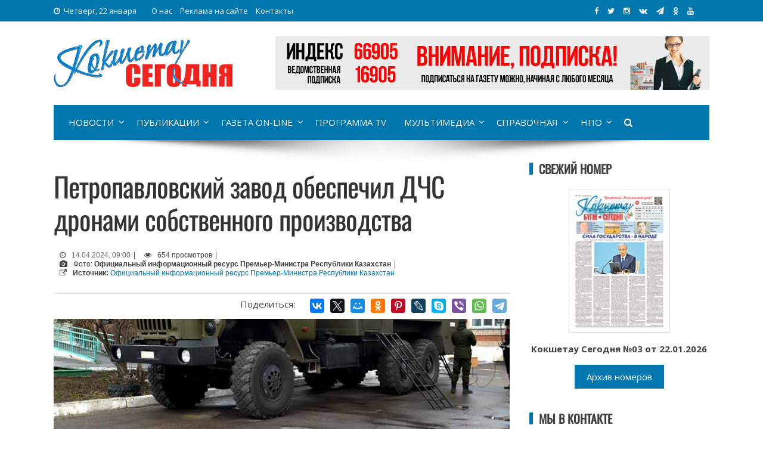

--- FILE ---
content_type: text/html; charset=UTF-8
request_url: https://kokshetoday.kz/petropavlovskijj-zavod-obespechil-dchs-dronami-sobstvennogo-proizvodstva/
body_size: 17738
content:
<!DOCTYPE html>
<html lang="ru-RU" xmlns:og="https://opengraphprotocol.org/schema/" xmlns:fb="https://www.facebook.com/2008/fbml">
<head>
<!-- Google tag (gtag.js) -->
<script async src="https://www.googletagmanager.com/gtag/js?id=G-M2S4KDQM50"></script>
<script>
  window.dataLayer = window.dataLayer || [];
  function gtag(){dataLayer.push(arguments);}
  gtag('js', new Date());

  gtag('config', 'G-M2S4KDQM50');
</script>
<meta charset="UTF-8">
<meta name="viewport" content="width=device-width, initial-scale=1">
<link rel="profile" href="https://gmpg.org/xfn/11">
<link rel="pingback" href="https://kokshetoday.kz/xmlrpc.php">
	
<meta name="description" content="Первый заместитель Премьер-Министра Роман Скляр проверил работу Оперативного штаба" /><meta name="keywords" content="Безопасность, дроны, Завод, Контроль, Паводок, Петропавловск, ПЗТМ, Скляр, штаб, Эвакуация" />
<link rel='stylesheet' id='viral-style-css'  href='https://kokshetoday.kz/wp-content/themes/viral/style-ks.css?ver=4.8.5' type='text/css' media='all' />

<title>Петропавловский завод обеспечил ДЧС дронами собственного производства &#8212; Кокшетау Сегодня</title>
<meta name='robots' content='max-image-preview:large' />
<link rel='dns-prefetch' href='//akmolinform.kz' />
<link rel='dns-prefetch' href='//fonts.googleapis.com' />
<link rel="alternate" type="application/rss+xml" title="Кокшетау Сегодня &raquo; Лента" href="https://kokshetoday.kz/feed/" />
<link rel="alternate" type="application/rss+xml" title="Кокшетау Сегодня &raquo; Лента комментариев" href="https://kokshetoday.kz/comments/feed/" />
<link rel="alternate" type="application/rss+xml" title="Кокшетау Сегодня &raquo; Лента комментариев к &laquo;Петропавловский завод обеспечил ДЧС дронами собственного производства&raquo;" href="https://kokshetoday.kz/petropavlovskijj-zavod-obespechil-dchs-dronami-sobstvennogo-proizvodstva/feed/" />
<link rel="alternate" title="oEmbed (JSON)" type="application/json+oembed" href="https://kokshetoday.kz/wp-json/oembed/1.0/embed?url=https%3A%2F%2Fkokshetoday.kz%2Fpetropavlovskijj-zavod-obespechil-dchs-dronami-sobstvennogo-proizvodstva%2F" />
<link rel="alternate" title="oEmbed (XML)" type="text/xml+oembed" href="https://kokshetoday.kz/wp-json/oembed/1.0/embed?url=https%3A%2F%2Fkokshetoday.kz%2Fpetropavlovskijj-zavod-obespechil-dchs-dronami-sobstvennogo-proizvodstva%2F&#038;format=xml" />
<meta property="fb:admins" content="1669209513119048"/><meta property="og:title" content="Петропавловский завод обеспечил ДЧС дронами собственного производства"/><meta property="og:type" content="article"/><meta property="og:url" content="https://kokshetoday.kz/petropavlovskijj-zavod-obespechil-dchs-dronami-sobstvennogo-proizvodstva/"/><meta property="og:site_name" content="Кокшетау Сегодня"/><meta property="og:image" content="https://akmolinform.kz/wp-content/uploads/2024/04/10-2-5.jpg"/>
<style id='wp-img-auto-sizes-contain-inline-css' type='text/css'>
img:is([sizes=auto i],[sizes^="auto," i]){contain-intrinsic-size:3000px 1500px}
/*# sourceURL=wp-img-auto-sizes-contain-inline-css */
</style>
<style id='wp-emoji-styles-inline-css' type='text/css'>

	img.wp-smiley, img.emoji {
		display: inline !important;
		border: none !important;
		box-shadow: none !important;
		height: 1em !important;
		width: 1em !important;
		margin: 0 0.07em !important;
		vertical-align: -0.1em !important;
		background: none !important;
		padding: 0 !important;
	}
/*# sourceURL=wp-emoji-styles-inline-css */
</style>
<style id='wp-block-library-inline-css' type='text/css'>
:root{--wp-block-synced-color:#7a00df;--wp-block-synced-color--rgb:122,0,223;--wp-bound-block-color:var(--wp-block-synced-color);--wp-editor-canvas-background:#ddd;--wp-admin-theme-color:#007cba;--wp-admin-theme-color--rgb:0,124,186;--wp-admin-theme-color-darker-10:#006ba1;--wp-admin-theme-color-darker-10--rgb:0,107,160.5;--wp-admin-theme-color-darker-20:#005a87;--wp-admin-theme-color-darker-20--rgb:0,90,135;--wp-admin-border-width-focus:2px}@media (min-resolution:192dpi){:root{--wp-admin-border-width-focus:1.5px}}.wp-element-button{cursor:pointer}:root .has-very-light-gray-background-color{background-color:#eee}:root .has-very-dark-gray-background-color{background-color:#313131}:root .has-very-light-gray-color{color:#eee}:root .has-very-dark-gray-color{color:#313131}:root .has-vivid-green-cyan-to-vivid-cyan-blue-gradient-background{background:linear-gradient(135deg,#00d084,#0693e3)}:root .has-purple-crush-gradient-background{background:linear-gradient(135deg,#34e2e4,#4721fb 50%,#ab1dfe)}:root .has-hazy-dawn-gradient-background{background:linear-gradient(135deg,#faaca8,#dad0ec)}:root .has-subdued-olive-gradient-background{background:linear-gradient(135deg,#fafae1,#67a671)}:root .has-atomic-cream-gradient-background{background:linear-gradient(135deg,#fdd79a,#004a59)}:root .has-nightshade-gradient-background{background:linear-gradient(135deg,#330968,#31cdcf)}:root .has-midnight-gradient-background{background:linear-gradient(135deg,#020381,#2874fc)}:root{--wp--preset--font-size--normal:16px;--wp--preset--font-size--huge:42px}.has-regular-font-size{font-size:1em}.has-larger-font-size{font-size:2.625em}.has-normal-font-size{font-size:var(--wp--preset--font-size--normal)}.has-huge-font-size{font-size:var(--wp--preset--font-size--huge)}.has-text-align-center{text-align:center}.has-text-align-left{text-align:left}.has-text-align-right{text-align:right}.has-fit-text{white-space:nowrap!important}#end-resizable-editor-section{display:none}.aligncenter{clear:both}.items-justified-left{justify-content:flex-start}.items-justified-center{justify-content:center}.items-justified-right{justify-content:flex-end}.items-justified-space-between{justify-content:space-between}.screen-reader-text{border:0;clip-path:inset(50%);height:1px;margin:-1px;overflow:hidden;padding:0;position:absolute;width:1px;word-wrap:normal!important}.screen-reader-text:focus{background-color:#ddd;clip-path:none;color:#444;display:block;font-size:1em;height:auto;left:5px;line-height:normal;padding:15px 23px 14px;text-decoration:none;top:5px;width:auto;z-index:100000}html :where(.has-border-color){border-style:solid}html :where([style*=border-top-color]){border-top-style:solid}html :where([style*=border-right-color]){border-right-style:solid}html :where([style*=border-bottom-color]){border-bottom-style:solid}html :where([style*=border-left-color]){border-left-style:solid}html :where([style*=border-width]){border-style:solid}html :where([style*=border-top-width]){border-top-style:solid}html :where([style*=border-right-width]){border-right-style:solid}html :where([style*=border-bottom-width]){border-bottom-style:solid}html :where([style*=border-left-width]){border-left-style:solid}html :where(img[class*=wp-image-]){height:auto;max-width:100%}:where(figure){margin:0 0 1em}html :where(.is-position-sticky){--wp-admin--admin-bar--position-offset:var(--wp-admin--admin-bar--height,0px)}@media screen and (max-width:600px){html :where(.is-position-sticky){--wp-admin--admin-bar--position-offset:0px}}

/*# sourceURL=wp-block-library-inline-css */
</style><style id='global-styles-inline-css' type='text/css'>
:root{--wp--preset--aspect-ratio--square: 1;--wp--preset--aspect-ratio--4-3: 4/3;--wp--preset--aspect-ratio--3-4: 3/4;--wp--preset--aspect-ratio--3-2: 3/2;--wp--preset--aspect-ratio--2-3: 2/3;--wp--preset--aspect-ratio--16-9: 16/9;--wp--preset--aspect-ratio--9-16: 9/16;--wp--preset--color--black: #000000;--wp--preset--color--cyan-bluish-gray: #abb8c3;--wp--preset--color--white: #ffffff;--wp--preset--color--pale-pink: #f78da7;--wp--preset--color--vivid-red: #cf2e2e;--wp--preset--color--luminous-vivid-orange: #ff6900;--wp--preset--color--luminous-vivid-amber: #fcb900;--wp--preset--color--light-green-cyan: #7bdcb5;--wp--preset--color--vivid-green-cyan: #00d084;--wp--preset--color--pale-cyan-blue: #8ed1fc;--wp--preset--color--vivid-cyan-blue: #0693e3;--wp--preset--color--vivid-purple: #9b51e0;--wp--preset--gradient--vivid-cyan-blue-to-vivid-purple: linear-gradient(135deg,rgb(6,147,227) 0%,rgb(155,81,224) 100%);--wp--preset--gradient--light-green-cyan-to-vivid-green-cyan: linear-gradient(135deg,rgb(122,220,180) 0%,rgb(0,208,130) 100%);--wp--preset--gradient--luminous-vivid-amber-to-luminous-vivid-orange: linear-gradient(135deg,rgb(252,185,0) 0%,rgb(255,105,0) 100%);--wp--preset--gradient--luminous-vivid-orange-to-vivid-red: linear-gradient(135deg,rgb(255,105,0) 0%,rgb(207,46,46) 100%);--wp--preset--gradient--very-light-gray-to-cyan-bluish-gray: linear-gradient(135deg,rgb(238,238,238) 0%,rgb(169,184,195) 100%);--wp--preset--gradient--cool-to-warm-spectrum: linear-gradient(135deg,rgb(74,234,220) 0%,rgb(151,120,209) 20%,rgb(207,42,186) 40%,rgb(238,44,130) 60%,rgb(251,105,98) 80%,rgb(254,248,76) 100%);--wp--preset--gradient--blush-light-purple: linear-gradient(135deg,rgb(255,206,236) 0%,rgb(152,150,240) 100%);--wp--preset--gradient--blush-bordeaux: linear-gradient(135deg,rgb(254,205,165) 0%,rgb(254,45,45) 50%,rgb(107,0,62) 100%);--wp--preset--gradient--luminous-dusk: linear-gradient(135deg,rgb(255,203,112) 0%,rgb(199,81,192) 50%,rgb(65,88,208) 100%);--wp--preset--gradient--pale-ocean: linear-gradient(135deg,rgb(255,245,203) 0%,rgb(182,227,212) 50%,rgb(51,167,181) 100%);--wp--preset--gradient--electric-grass: linear-gradient(135deg,rgb(202,248,128) 0%,rgb(113,206,126) 100%);--wp--preset--gradient--midnight: linear-gradient(135deg,rgb(2,3,129) 0%,rgb(40,116,252) 100%);--wp--preset--font-size--small: 13px;--wp--preset--font-size--medium: 20px;--wp--preset--font-size--large: 36px;--wp--preset--font-size--x-large: 42px;--wp--preset--spacing--20: 0.44rem;--wp--preset--spacing--30: 0.67rem;--wp--preset--spacing--40: 1rem;--wp--preset--spacing--50: 1.5rem;--wp--preset--spacing--60: 2.25rem;--wp--preset--spacing--70: 3.38rem;--wp--preset--spacing--80: 5.06rem;--wp--preset--shadow--natural: 6px 6px 9px rgba(0, 0, 0, 0.2);--wp--preset--shadow--deep: 12px 12px 50px rgba(0, 0, 0, 0.4);--wp--preset--shadow--sharp: 6px 6px 0px rgba(0, 0, 0, 0.2);--wp--preset--shadow--outlined: 6px 6px 0px -3px rgb(255, 255, 255), 6px 6px rgb(0, 0, 0);--wp--preset--shadow--crisp: 6px 6px 0px rgb(0, 0, 0);}:where(.is-layout-flex){gap: 0.5em;}:where(.is-layout-grid){gap: 0.5em;}body .is-layout-flex{display: flex;}.is-layout-flex{flex-wrap: wrap;align-items: center;}.is-layout-flex > :is(*, div){margin: 0;}body .is-layout-grid{display: grid;}.is-layout-grid > :is(*, div){margin: 0;}:where(.wp-block-columns.is-layout-flex){gap: 2em;}:where(.wp-block-columns.is-layout-grid){gap: 2em;}:where(.wp-block-post-template.is-layout-flex){gap: 1.25em;}:where(.wp-block-post-template.is-layout-grid){gap: 1.25em;}.has-black-color{color: var(--wp--preset--color--black) !important;}.has-cyan-bluish-gray-color{color: var(--wp--preset--color--cyan-bluish-gray) !important;}.has-white-color{color: var(--wp--preset--color--white) !important;}.has-pale-pink-color{color: var(--wp--preset--color--pale-pink) !important;}.has-vivid-red-color{color: var(--wp--preset--color--vivid-red) !important;}.has-luminous-vivid-orange-color{color: var(--wp--preset--color--luminous-vivid-orange) !important;}.has-luminous-vivid-amber-color{color: var(--wp--preset--color--luminous-vivid-amber) !important;}.has-light-green-cyan-color{color: var(--wp--preset--color--light-green-cyan) !important;}.has-vivid-green-cyan-color{color: var(--wp--preset--color--vivid-green-cyan) !important;}.has-pale-cyan-blue-color{color: var(--wp--preset--color--pale-cyan-blue) !important;}.has-vivid-cyan-blue-color{color: var(--wp--preset--color--vivid-cyan-blue) !important;}.has-vivid-purple-color{color: var(--wp--preset--color--vivid-purple) !important;}.has-black-background-color{background-color: var(--wp--preset--color--black) !important;}.has-cyan-bluish-gray-background-color{background-color: var(--wp--preset--color--cyan-bluish-gray) !important;}.has-white-background-color{background-color: var(--wp--preset--color--white) !important;}.has-pale-pink-background-color{background-color: var(--wp--preset--color--pale-pink) !important;}.has-vivid-red-background-color{background-color: var(--wp--preset--color--vivid-red) !important;}.has-luminous-vivid-orange-background-color{background-color: var(--wp--preset--color--luminous-vivid-orange) !important;}.has-luminous-vivid-amber-background-color{background-color: var(--wp--preset--color--luminous-vivid-amber) !important;}.has-light-green-cyan-background-color{background-color: var(--wp--preset--color--light-green-cyan) !important;}.has-vivid-green-cyan-background-color{background-color: var(--wp--preset--color--vivid-green-cyan) !important;}.has-pale-cyan-blue-background-color{background-color: var(--wp--preset--color--pale-cyan-blue) !important;}.has-vivid-cyan-blue-background-color{background-color: var(--wp--preset--color--vivid-cyan-blue) !important;}.has-vivid-purple-background-color{background-color: var(--wp--preset--color--vivid-purple) !important;}.has-black-border-color{border-color: var(--wp--preset--color--black) !important;}.has-cyan-bluish-gray-border-color{border-color: var(--wp--preset--color--cyan-bluish-gray) !important;}.has-white-border-color{border-color: var(--wp--preset--color--white) !important;}.has-pale-pink-border-color{border-color: var(--wp--preset--color--pale-pink) !important;}.has-vivid-red-border-color{border-color: var(--wp--preset--color--vivid-red) !important;}.has-luminous-vivid-orange-border-color{border-color: var(--wp--preset--color--luminous-vivid-orange) !important;}.has-luminous-vivid-amber-border-color{border-color: var(--wp--preset--color--luminous-vivid-amber) !important;}.has-light-green-cyan-border-color{border-color: var(--wp--preset--color--light-green-cyan) !important;}.has-vivid-green-cyan-border-color{border-color: var(--wp--preset--color--vivid-green-cyan) !important;}.has-pale-cyan-blue-border-color{border-color: var(--wp--preset--color--pale-cyan-blue) !important;}.has-vivid-cyan-blue-border-color{border-color: var(--wp--preset--color--vivid-cyan-blue) !important;}.has-vivid-purple-border-color{border-color: var(--wp--preset--color--vivid-purple) !important;}.has-vivid-cyan-blue-to-vivid-purple-gradient-background{background: var(--wp--preset--gradient--vivid-cyan-blue-to-vivid-purple) !important;}.has-light-green-cyan-to-vivid-green-cyan-gradient-background{background: var(--wp--preset--gradient--light-green-cyan-to-vivid-green-cyan) !important;}.has-luminous-vivid-amber-to-luminous-vivid-orange-gradient-background{background: var(--wp--preset--gradient--luminous-vivid-amber-to-luminous-vivid-orange) !important;}.has-luminous-vivid-orange-to-vivid-red-gradient-background{background: var(--wp--preset--gradient--luminous-vivid-orange-to-vivid-red) !important;}.has-very-light-gray-to-cyan-bluish-gray-gradient-background{background: var(--wp--preset--gradient--very-light-gray-to-cyan-bluish-gray) !important;}.has-cool-to-warm-spectrum-gradient-background{background: var(--wp--preset--gradient--cool-to-warm-spectrum) !important;}.has-blush-light-purple-gradient-background{background: var(--wp--preset--gradient--blush-light-purple) !important;}.has-blush-bordeaux-gradient-background{background: var(--wp--preset--gradient--blush-bordeaux) !important;}.has-luminous-dusk-gradient-background{background: var(--wp--preset--gradient--luminous-dusk) !important;}.has-pale-ocean-gradient-background{background: var(--wp--preset--gradient--pale-ocean) !important;}.has-electric-grass-gradient-background{background: var(--wp--preset--gradient--electric-grass) !important;}.has-midnight-gradient-background{background: var(--wp--preset--gradient--midnight) !important;}.has-small-font-size{font-size: var(--wp--preset--font-size--small) !important;}.has-medium-font-size{font-size: var(--wp--preset--font-size--medium) !important;}.has-large-font-size{font-size: var(--wp--preset--font-size--large) !important;}.has-x-large-font-size{font-size: var(--wp--preset--font-size--x-large) !important;}
/*# sourceURL=global-styles-inline-css */
</style>

<style id='classic-theme-styles-inline-css' type='text/css'>
/*! This file is auto-generated */
.wp-block-button__link{color:#fff;background-color:#32373c;border-radius:9999px;box-shadow:none;text-decoration:none;padding:calc(.667em + 2px) calc(1.333em + 2px);font-size:1.125em}.wp-block-file__button{background:#32373c;color:#fff;text-decoration:none}
/*# sourceURL=/wp-includes/css/classic-themes.min.css */
</style>
<link rel='stylesheet' id='contact-form-7-css' href='https://akmolinform.kz/wp-content/plugins/contact-form-7/includes/css/styles.css?ver=6.1.4' type='text/css' media='all' />
<link rel='stylesheet' id='fancybox-for-wp-css' href='https://akmolinform.kz/wp-content/plugins/fancybox-for-wordpress/assets/css/fancybox.css?ver=1.3.4' type='text/css' media='all' />
<link rel='stylesheet' id='fvp-frontend-css' href='https://akmolinform.kz/wp-content/plugins/featured-video-plus/styles/frontend.css?ver=2.3.3' type='text/css' media='all' />
<link rel='stylesheet' id='wp-postratings-css' href='https://akmolinform.kz/wp-content/plugins/wp-postratings/css/postratings-css.css?ver=1.91.2' type='text/css' media='all' />
<link rel='stylesheet' id='viral-fonts-css' href='//fonts.googleapis.com/css?family=Roboto+Condensed:300italic,400italic,700italic,400,300,700|Roboto:300,400,400i,500,700&#038;subset=latin,latin-ext' type='text/css' media='all' />
<link rel='stylesheet' id='font-awesome-css' href='https://akmolinform.kz/wp-content/themes/viral/css/font-awesome.css?ver=4.6.2' type='text/css' media='all' />
<link rel='stylesheet' id='owl-carousel-css' href='https://akmolinform.kz/wp-content/themes/viral/css/owl.carousel.css?ver=4.6.2' type='text/css' media='all' />
<link rel='stylesheet' id='viral-style-css' href='https://akmolinform.kz/wp-content/themes/viral/style.css?ver=6.9' type='text/css' media='all' />
<script type="text/javascript" src="https://kokshetoday.kz/wp-includes/js/jquery/jquery.min.js?ver=3.7.1" id="jquery-core-js"></script>
<script type="text/javascript" src="https://kokshetoday.kz/wp-includes/js/jquery/jquery-migrate.min.js?ver=3.4.1" id="jquery-migrate-js"></script>
<script type="text/javascript" src="https://akmolinform.kz/wp-content/plugins/fancybox-for-wordpress/assets/js/purify.min.js?ver=1.3.4" id="purify-js"></script>
<script type="text/javascript" src="https://akmolinform.kz/wp-content/plugins/fancybox-for-wordpress/assets/js/jquery.fancybox.js?ver=1.3.4" id="fancybox-for-wp-js"></script>
<script type="text/javascript" src="https://akmolinform.kz/wp-content/plugins/featured-video-plus/js/jquery.fitvids.min.js?ver=master-2015-08" id="jquery.fitvids-js"></script>
<script type="text/javascript" id="fvp-frontend-js-extra">
/* <![CDATA[ */
var fvpdata = {"ajaxurl":"https://kokshetoday.kz/wp-admin/admin-ajax.php","nonce":"5a147b9383","fitvids":"1","dynamic":"","overlay":"","opacity":"0.75","color":"b","width":"640"};
//# sourceURL=fvp-frontend-js-extra
/* ]]> */
</script>
<script type="text/javascript" src="https://akmolinform.kz/wp-content/plugins/featured-video-plus/js/frontend.min.js?ver=2.3.3" id="fvp-frontend-js"></script>
<link rel="https://api.w.org/" href="https://kokshetoday.kz/wp-json/" /><link rel="alternate" title="JSON" type="application/json" href="https://kokshetoday.kz/wp-json/wp/v2/posts/26995" /><link rel="EditURI" type="application/rsd+xml" title="RSD" href="https://kokshetoday.kz/xmlrpc.php?rsd" />
<meta name="generator" content="WordPress 6.9" />
<link rel="canonical" href="https://kokshetoday.kz/petropavlovskijj-zavod-obespechil-dchs-dronami-sobstvennogo-proizvodstva/" />
<link rel='shortlink' href='https://kokshetoday.kz/?p=26995' />

<!-- Fancybox for WordPress v3.3.7 -->
<style type="text/css">
	.fancybox-slide--image .fancybox-content{background-color: #FFFFFF}div.fancybox-caption{display:none !important;}
	
	img.fancybox-image{border-width:10px;border-color:#FFFFFF;border-style:solid;}
	div.fancybox-bg{background-color:rgba(102,102,102,0.3);opacity:1 !important;}div.fancybox-content{border-color:#FFFFFF}
	div#fancybox-title{background-color:#FFFFFF}
	div.fancybox-content{background-color:#FFFFFF}
	div#fancybox-title-inside{color:#333333}
	
	
	
	div.fancybox-caption p.caption-title{display:inline-block}
	div.fancybox-caption p.caption-title{font-size:14px}
	div.fancybox-caption p.caption-title{color:#333333}
	div.fancybox-caption {color:#333333}div.fancybox-caption p.caption-title {background:#fff; width:auto;padding:10px 30px;}div.fancybox-content p.caption-title{color:#333333;margin: 0;padding: 5px 0;}body.fancybox-active .fancybox-container .fancybox-stage .fancybox-content .fancybox-close-small{display:block;}
</style><script type="text/javascript">
	jQuery(function () {

		var mobileOnly = false;
		
		if (mobileOnly) {
			return;
		}

		jQuery.fn.getTitle = function () { // Copy the title of every IMG tag and add it to its parent A so that fancybox can show titles
			var arr = jQuery("a[data-fancybox]");jQuery.each(arr, function() {var title = jQuery(this).children("img").attr("title") || '';var figCaptionHtml = jQuery(this).next("figcaption").html() || '';var processedCaption = figCaptionHtml;if (figCaptionHtml.length && typeof DOMPurify === 'function') {processedCaption = DOMPurify.sanitize(figCaptionHtml, {USE_PROFILES: {html: true}});} else if (figCaptionHtml.length) {processedCaption = jQuery("<div>").text(figCaptionHtml).html();}var newTitle = title;if (processedCaption.length) {newTitle = title.length ? title + " " + processedCaption : processedCaption;}if (newTitle.length) {jQuery(this).attr("title", newTitle);}});		}

		// Supported file extensions

				var thumbnails = jQuery("a:has(img)").not(".nolightbox").not('.envira-gallery-link').not('.ngg-simplelightbox').filter(function () {
			return /\.(jpe?g|png|gif|mp4|webp|bmp|pdf)(\?[^/]*)*$/i.test(jQuery(this).attr('href'))
		});
		

		// Add data-type iframe for links that are not images or videos.
		var iframeLinks = jQuery('.fancyboxforwp').filter(function () {
			return !/\.(jpe?g|png|gif|mp4|webp|bmp|pdf)(\?[^/]*)*$/i.test(jQuery(this).attr('href'))
		}).filter(function () {
			return !/vimeo|youtube/i.test(jQuery(this).attr('href'))
		});
		iframeLinks.attr({"data-type": "iframe"}).getTitle();

				// Gallery All
		thumbnails.addClass("fancyboxforwp").attr("data-fancybox", "gallery").getTitle();
		iframeLinks.attr({"data-fancybox": "gallery"}).getTitle();

		// Gallery type NONE
		
		// Call fancybox and apply it on any link with a rel atribute that starts with "fancybox", with the options set on the admin panel
		jQuery("a.fancyboxforwp").fancyboxforwp({
			loop: false,
			smallBtn: true,
			zoomOpacity: "auto",
			animationEffect: "fade",
			animationDuration: 500,
			transitionEffect: "fade",
			transitionDuration: "300",
			overlayShow: true,
			overlayOpacity: "0.3",
			titleShow: true,
			titlePosition: "inside",
			keyboard: true,
			showCloseButton: true,
			arrows: true,
			clickContent:false,
			clickSlide: "close",
			mobile: {
				clickContent: function (current, event) {
					return current.type === "image" ? "toggleControls" : false;
				},
				clickSlide: function (current, event) {
					return current.type === "image" ? "close" : "close";
				},
			},
			wheel: false,
			toolbar: true,
			preventCaptionOverlap: true,
			onInit: function() { },			onDeactivate
	: function() { },		beforeClose: function() { },			afterShow: function(instance) { jQuery( ".fancybox-image" ).on("click", function( ){ ( instance.isScaledDown() ) ? instance.scaleToActual() : instance.scaleToFit() }) },				afterClose: function() { },					caption : function( instance, item ) {var title = "";if("undefined" != typeof jQuery(this).context ){var title = jQuery(this).context.title;} else { var title = ("undefined" != typeof jQuery(this).attr("title")) ? jQuery(this).attr("title") : false;}var caption = jQuery(this).data('caption') || '';if ( item.type === 'image' && title.length ) {caption = (caption.length ? caption + '<br />' : '') + '<p class="caption-title">'+jQuery("<div>").text(title).html()+'</p>' ;}if (typeof DOMPurify === "function" && caption.length) { return DOMPurify.sanitize(caption, {USE_PROFILES: {html: true}}); } else { return jQuery("<div>").text(caption).html(); }},
		afterLoad : function( instance, current ) {var captionContent = current.opts.caption || '';var sanitizedCaptionString = '';if (typeof DOMPurify === 'function' && captionContent.length) {sanitizedCaptionString = DOMPurify.sanitize(captionContent, {USE_PROFILES: {html: true}});} else if (captionContent.length) { sanitizedCaptionString = jQuery("<div>").text(captionContent).html();}if (sanitizedCaptionString.length) { current.$content.append(jQuery('<div class=\"fancybox-custom-caption inside-caption\" style=\" position: absolute;left:0;right:0;color:#000;margin:0 auto;bottom:0;text-align:center;background-color:#FFFFFF \"></div>').html(sanitizedCaptionString)); }},
			})
		;

			})
</script>
<!-- END Fancybox for WordPress -->
<noscript><style id="rocket-lazyload-nojs-css">.rll-youtube-player, [data-lazy-src]{display:none !important;}</style></noscript>
<link rel="icon" href="https://kokshetoday.kz/ico/ksico-32x32.png" sizes="32x32" />
<link rel="icon" href="https://kokshetoday.kz/ico/ksico-192x192.png" sizes="192x192" />
<link rel="apple-touch-icon-precomposed" href="https://kokshetoday.kz/ico/ksico-180x180.png" />
<meta name="msapplication-TileImage" content="https://kokshetoday.kz/ico/ksico-270x270.png" />

<link href="https://fonts.googleapis.com/css?family=Open+Sans:300,300i,400,400i,600,600i,700,700i,800,800i&amp;subset=cyrillic" rel="stylesheet">
<link href="https://fonts.googleapis.com/css?family=Poiret+One&amp;subset=cyrillic,latin-ext" rel="stylesheet" > 
<link href="https://fonts.googleapis.com/css?family=Neucha&amp;subset=cyrillic" rel="stylesheet"> 
<link href="https://fonts.googleapis.com/css?family=Roboto+Slab:100,300,400,700&amp;subset=cyrillic,cyrillic-ext,latin-ext" rel="stylesheet"> 
<link href="https://fonts.googleapis.com/css?family=Rubik+One&amp;subset=cyrillic" rel="stylesheet">
<link href="https://fonts.googleapis.com/css?family=Cormorant+Infant:300,300i,400,400i,500,500i,600,600i,700,700i&amp;subset=cyrillic" rel="stylesheet">
<link href="https://fonts.googleapis.com/css?family=Comfortaa:300,400,700&amp;subset=cyrillic" rel="stylesheet"> 
<link href="https://fonts.googleapis.com/css?family=Open+Sans+Condensed:300,300i,700&amp;subset=cyrillic" rel="stylesheet">
<link href="https://fonts.googleapis.com/css?family=Lobster&amp;subset=cyrillic" rel="stylesheet"> 
<link rel="stylesheet" href="https://maxcdn.bootstrapcdn.com/font-awesome/4.5.0/css/font-awesome.min.css">

<!-- Yandex.Metrika counter -->
<script type="text/javascript" >
    (function (d, w, c) {
        (w[c] = w[c] || []).push(function() {
            try {
                w.yaCounter48292019 = new Ya.Metrika({
                    id:48292019,
                    clickmap:true,
                    trackLinks:true,
                    accurateTrackBounce:true,
                    webvisor:true
                });
            } catch(e) { }
        });

        var n = d.getElementsByTagName("script")[0],
            s = d.createElement("script"),
            f = function () { n.parentNode.insertBefore(s, n); };
        s.type = "text/javascript";
        s.async = true;
        s.src = "https://mc.yandex.ru/metrika/watch.js";

        if (w.opera == "[object Opera]") {
            d.addEventListener("DOMContentLoaded", f, false);
        } else { f(); }
    })(document, window, "yandex_metrika_callbacks");
</script>
<noscript><div><img src="https://mc.yandex.ru/watch/48292019" style="position:absolute; left:-9999px;" alt="" /></div></noscript>
<!-- /Yandex.Metrika counter -->

<link rel="stylesheet" href="https://akmolinform.kz/wp-content/themes/viral/leaflet/leaflet.css" />
<script src="https://akmolinform.kz/wp-content/themes/viral/leaflet/leaflet.js"></script>
	
</head>

<body class="wp-singular post-template-default single single-post postid-26995 single-format-standard wp-theme-viral group-blog">
	<div class="traur"><a href="https://www.inform.kz/ru/29-oktyabrya-obyavlen-dnem-obshenatsionalnogo-traura-fd5333" target="_blank" rel="nofollow">29 октября 2023 года - День общенационального траура в Республике Казахстан</a></div>
<div id="fb-root"></div>
<script>(function(d, s, id) {
  var js, fjs = d.getElementsByTagName(s)[0];
  if (d.getElementById(id)) return;
  js = d.createElement(s); js.id = id;
  js.src = 'https://connect.facebook.net/ru_RU/sdk.js#xfbml=1&version=v2.12&appId=409269385929726&autoLogAppEvents=1';
  fjs.parentNode.insertBefore(js, fjs);
}(document, 'script', 'facebook-jssdk'));</script>
<div id="vl-page">
	<header id="vl-masthead" class="vl-site-header">
		<div class="vl-top-header">
			<div class="vl-container clearfix">
				<div class="vl-top-left-header">
					<span><i class="fa fa-clock-o" aria-hidden="true"></i>Четверг, 22 января</span><div class="vl-menu"><ul id="menu-topmenyu-ai" class="vl-clearfix"><li id="menu-item-301" class="menu-item menu-item-type-post_type menu-item-object-page menu-item-301"><a href="https://kokshetoday.kz/main/about/">О нас</a></li>
<li id="menu-item-300" class="menu-item menu-item-type-post_type menu-item-object-page menu-item-300"><a href="https://kokshetoday.kz/main/advertising/">Реклама на сайте</a></li>
<li id="menu-item-271" class="menu-item menu-item-type-custom menu-item-object-custom menu-item-271"><a href="#contacts">Контакты</a></li>
</ul></div>				</div>
	
				<div class="vl-top-right-header">
<a class="vl-facebook" href="https://www.facebook.com/pg/kokshetoday/" target="_blank" title="Мы в Facebook"><i class="fa fa-facebook"></i></a>
<a class="vl-twitter" href="https://twitter.com/kokshetoday" target="_blank" title="Мы в Twitter"><i class="fa fa-twitter"></i></a>
<a class="vl-instagram" href="https://www.instagram.com/kokshetoday/" target="_blank" title="Мы в Instagram"><i class="fa fa-instagram"></i></a>
<a class="vl-vk" href="https://vk.com/kokshetoday" target="_blank" title="Мы Вконтакте"><i class="fa fa-vk"></i></a>
<a class="vl-tg" href="https://t.me/joinchat/AAAAAFAEGaWhkXwHv1WSHg" target="_blank" title="Мы в Telegram"><i class="fa fa-tg"></i></a>
<a class="vl-ok" href="https://ok.ru/group/53743104950414/" target="_blank" title="Мы в Одноклассниках"><i class="fa fa-ok"></i></a>
<a class="vl-youtube" href="https://www.youtube.com/channel/UCpXxpE-pmJjlfOoInw6x_8w?sub_confirmation=1" target="_blank" title="Мы на YouTube"><i class="fa fa-youtube"></i></a>
<div id="google_translate_element" style="float: left; margin-right: 20px;"></div>
				</div>
			</div>
		</div>

		<div class="vl-header">
			<div class="vl-container clearfix">
				<div id="vl-site-branding">
<a href='https://kokshetoday.kz/' title='Кокшетау Сегодня &mdash; Акмолинский новостной портал'><img src="https://akmolinform.kz/wp-content/themes/viral/img/ks-logo.png"></a>
				</div><!-- .site-branding -->

				 
				<div class="vl-header-ads">
					<aside id="custom_html-25" class="widget_text widget widget_custom_html"><div class="textwidget custom-html-widget"><img alt="Реклама" src="https://kokshetoday.kz/banners/podpiska.jpg">
<!--  nayryz2024.jpg --></div></aside>				</div>
							</div>
		</div>

		<nav id="vl-site-navigation" class="vl-main-navigation">
		<div class="vl-toggle-menu"><span></span></div>
		<div class="vl-menu vl-clearfix"> 
			<ul id="menu-menyu-ks" class="vl-clearfix"><li id="menu-item-207" class="menu-item menu-item-type-taxonomy menu-item-object-category current-post-ancestor current-menu-parent current-post-parent menu-item-has-children menu-item-207"><a href="https://kokshetoday.kz/category/news/">Новости</a>
<ul class="sub-menu">
	<li id="menu-item-212" class="menu-item menu-item-type-taxonomy menu-item-object-category menu-item-212"><a href="https://kokshetoday.kz/category/news/kokshe-news/">Новости Кокшетау</a></li>
	<li id="menu-item-210" class="menu-item menu-item-type-taxonomy menu-item-object-category menu-item-210"><a href="https://kokshetoday.kz/category/news/akmol-news/">Новости Акмолинской области</a></li>
	<li id="menu-item-211" class="menu-item menu-item-type-taxonomy menu-item-object-category current-post-ancestor current-menu-parent current-post-parent menu-item-211"><a href="https://kokshetoday.kz/category/news/kz-news/">Новости Казахстана</a></li>
	<li id="menu-item-213" class="menu-item menu-item-type-taxonomy menu-item-object-category menu-item-213"><a href="https://kokshetoday.kz/category/news/sport/">Новости спорта</a></li>
	<li id="menu-item-209" class="menu-item menu-item-type-taxonomy menu-item-object-category menu-item-209"><a href="https://kokshetoday.kz/category/news/crime/">Криминал и происшествия</a></li>
</ul>
</li>
<li id="menu-item-214" class="menu-item menu-item-type-taxonomy menu-item-object-category menu-item-has-children menu-item-214"><a href="https://kokshetoday.kz/category/publication/">Публикации</a>
<ul class="sub-menu">
	<li id="menu-item-219" class="menu-item menu-item-type-taxonomy menu-item-object-category menu-item-219"><a href="https://kokshetoday.kz/category/publication/society/">Общество</a></li>
	<li id="menu-item-221" class="menu-item menu-item-type-taxonomy menu-item-object-category menu-item-221"><a href="https://kokshetoday.kz/category/publication/letter/">Письмо в редакцию</a></li>
	<li id="menu-item-222" class="menu-item menu-item-type-taxonomy menu-item-object-category menu-item-222"><a href="https://kokshetoday.kz/category/publication/art/">Культура</a></li>
	<li id="menu-item-216" class="menu-item menu-item-type-taxonomy menu-item-object-category menu-item-216"><a href="https://kokshetoday.kz/category/publication/history/">Это наша история</a></li>
	<li id="menu-item-220" class="menu-item menu-item-type-taxonomy menu-item-object-category menu-item-220"><a href="https://kokshetoday.kz/category/publication/family/">Дом, Семья, Дети</a></li>
	<li id="menu-item-29488" class="menu-item menu-item-type-taxonomy menu-item-object-category menu-item-29488"><a href="https://kokshetoday.kz/category/publication/science/">Наука, технологии, образование</a></li>
	<li id="menu-item-217" class="menu-item menu-item-type-taxonomy menu-item-object-category menu-item-217"><a href="https://kokshetoday.kz/category/publication/health/">Медицина и здоровье</a></li>
	<li id="menu-item-550" class="menu-item menu-item-type-taxonomy menu-item-object-category menu-item-550"><a href="https://kokshetoday.kz/category/publication/garden/">Сад и огород</a></li>
	<li id="menu-item-218" class="menu-item menu-item-type-taxonomy menu-item-object-category menu-item-218"><a href="https://kokshetoday.kz/category/publication/mystic/">Мистика и тайны</a></li>
	<li id="menu-item-228" class="menu-item menu-item-type-taxonomy menu-item-object-category menu-item-228"><a href="https://kokshetoday.kz/category/editorial/">Колонка редактора</a></li>
</ul>
</li>
<li id="menu-item-263" class="menu-item menu-item-type-post_type menu-item-object-page menu-item-has-children menu-item-263"><a href="https://kokshetoday.kz/main/gazeta-on-line/">Газета on-line</a>
<ul class="sub-menu">
	<li id="menu-item-309" class="menu-item menu-item-type-post_type menu-item-object-page menu-item-309"><a href="https://kokshetoday.kz/main/archives/">Архив номеров</a></li>
</ul>
</li>
<li id="menu-item-259" class="menu-item menu-item-type-post_type menu-item-object-page menu-item-259"><a href="https://kokshetoday.kz/main/programma-tv/">Программа TV</a></li>
<li id="menu-item-203" class="menu-item menu-item-type-taxonomy menu-item-object-category menu-item-has-children menu-item-203"><a href="https://kokshetoday.kz/category/media/">Мультимедиа</a>
<ul class="sub-menu">
	<li id="menu-item-204" class="menu-item menu-item-type-taxonomy menu-item-object-category menu-item-204"><a href="https://kokshetoday.kz/category/media/video/">Видео</a></li>
	<li id="menu-item-205" class="menu-item menu-item-type-taxonomy menu-item-object-category menu-item-205"><a href="https://kokshetoday.kz/category/media/photoalbum/">Фотоальбом</a></li>
	<li id="menu-item-206" class="menu-item menu-item-type-taxonomy menu-item-object-category menu-item-206"><a href="https://kokshetoday.kz/category/media/photoreport/">Фоторепортаж</a></li>
</ul>
</li>
<li id="menu-item-310" class="menu-item menu-item-type-post_type menu-item-object-page menu-item-has-children menu-item-310"><a href="https://kokshetoday.kz/main/reference/">Справочная</a>
<ul class="sub-menu">
	<li id="menu-item-2276" class="menu-item menu-item-type-taxonomy menu-item-object-category menu-item-2276"><a href="https://kokshetoday.kz/category/inquiry/announcement/">Объявления</a></li>
	<li id="menu-item-311" class="menu-item menu-item-type-post_type menu-item-object-page menu-item-311"><a href="https://kokshetoday.kz/main/poster/">Афиша</a></li>
</ul>
</li>
<li id="menu-item-4511" class="menu-item menu-item-type-post_type menu-item-object-page menu-item-has-children menu-item-4511"><a href="https://kokshetoday.kz/main/npo/">НПО</a>
<ul class="sub-menu">
	<li id="menu-item-6801" class="menu-item menu-item-type-taxonomy menu-item-object-category menu-item-6801"><a href="https://kokshetoday.kz/category/npo/samruknews/">Новости фонда Самрук &#8212; Казына</a></li>
	<li id="menu-item-6800" class="menu-item menu-item-type-taxonomy menu-item-object-category menu-item-6800"><a href="https://kokshetoday.kz/category/npo/contests/">Конкурсы и гранты</a></li>
	<li id="menu-item-4517" class="menu-item menu-item-type-taxonomy menu-item-object-category menu-item-4517"><a href="https://kokshetoday.kz/category/npo/npo-news/">Новости НПО</a></li>
	<li id="menu-item-6802" class="menu-item menu-item-type-taxonomy menu-item-object-category menu-item-6802"><a href="https://kokshetoday.kz/category/npo/reports/">Отчеты о работе НПО</a></li>
	<li id="menu-item-4514" class="menu-item menu-item-type-post_type menu-item-object-page menu-item-4514"><a href="https://kokshetoday.kz/main/npo/public-organizations/">Общественные объединения</a></li>
	<li id="menu-item-4572" class="menu-item menu-item-type-taxonomy menu-item-object-category menu-item-4572"><a href="https://kokshetoday.kz/category/npo/social-entrepreneurship/">Социальное предпринимательство</a></li>
	<li id="menu-item-4513" class="menu-item menu-item-type-post_type menu-item-object-page menu-item-4513"><a href="https://kokshetoday.kz/main/npo/volunteering/">Инициативные группы</a></li>
	<li id="menu-item-4515" class="menu-item menu-item-type-post_type menu-item-object-page menu-item-4515"><a href="https://kokshetoday.kz/main/npo/charitable-foundations/">Благотворительные фонды</a></li>
	<li id="menu-item-4516" class="menu-item menu-item-type-taxonomy menu-item-object-category menu-item-4516"><a href="https://kokshetoday.kz/category/npo/charity/">Благотворительность</a></li>
</ul>
</li>
			
<li id="menu-item-12887" class="menu-item menu-item-type-custom menu-item-object-custom menu-item-home current-menu-ancestor menu-item-has-children menu-item-12887">
	<a class="sf-with-ul headersearch"></a>
	<ul class="sub-menu">
		<li id="menu-item-12888" class="menu-item menu-item-type-custom menu-item-object-custom current-menu-item current_page_item menu-item-home menu-item-12888">
			<form method="get" class="search-form" action="https://kokshetoday.kz/">
				<label for="search-field" class="genericon genericon-search"></label>
				<input value="" placeholder="Поиск" name="s" class="search-field" id="search-field" type="search">
			</form>
		</li>
	</ul>
</li>			
		</ul>
		</div>
		</nav><!-- #vl-site-navigation -->
		<img src="https://akmolinform.kz/wp-content/themes/viral/images/shadow.png">
	</header><!-- #vl-masthead -->

	<div id="vl-content" class="vl-site-content"><div class="vl-container">







	<div id="primary" class="content-area">

		<header class="vl-main-header">

			
			
			
		


			<h1>Петропавловский завод обеспечил ДЧС дронами собственного производства</h1>
<div class="post-meta">
<p><span class="posted-on fa-clock-o"><time datetime="Воскресенье, Апрель, 14th, 2024, 09 : 00">14.04.2024, 09:00</time></span><span style="margin: 0 5px 0 5px;"> | </span><span class="views">654 просмотров</span><span style="margin: 0 5px 0 5px;"> | </span><span class="photograf">Фото: <b>Официальный информационный ресурс Премьер-Министра Республики Казахстан</b></span> 
<span style="margin: 0 5px 0 5px;"> | </span> <span class="link"><noindex><b>Источник:</b> <a href="https://primeminister.kz/ru/news/petropavlovskiy-zavod-obespechil-dchs-dronami-sobstvennogo-proizvodstva-dlya-kruglosutochnogo-nablyudeniya-za-pavodkovoy-situatsiey-27949" target="_blank" rel="nofollow">Официальный информационный ресурс Премьер-Министра Республики Казахстан</a></noindex></span></p> 

		</header><!-- .entry-header -->

<div class="singlesharetop">
<div class="ya-share2" data-services="vkontakte,facebook,twitter,gplus,moimir,odnoklassniki,pinterest,lj,skype,viber,whatsapp,telegram" data-image="https://akmolinform.kz/wp-content/uploads/2024/04/10-2-5.jpg" data-counter="">
<script src="https://yastatic.net/es5-shims/0.0.2/es5-shims.min.js"></script>
<script src="https://yastatic.net/share2/share.js" async="async"></script>
</div><div class="share">Поделиться: </div>
</div>

<div class="vl-main-header-thumb">
<img width="800" height="600" src="https://akmolinform.kz/wp-content/uploads/2024/04/10-2-5.jpg" class="attachment-  size-  wp-post-image" alt="" decoding="async" fetchpriority="high" srcset="https://akmolinform.kz/wp-content/uploads/2024/04/10-2-5.jpg 800w, https://akmolinform.kz/wp-content/uploads/2024/04/10-2-5-768x576.jpg 768w" sizes="(max-width: 800px) 100vw, 800px" /></div>





<article id="post-26995" class="vl-article-content post-26995 post type-post status-publish format-standard has-post-thumbnail hentry category-main category-news category-kz-news tag-bezopasnost tag-drony tag-zavod tag-kontrol tag-pavodok tag-petropavlovsk tag-pztm tag-sklyar tag-shtab tag-jevakuaciya">
	
	<div class="entry-content">
		
<p><strong>Первый заместитель Премьер-Министра Роман Скляр проверил работу Оперативного штаба. Местное предприятие АО «Петропавловский завод тяжелого машиностроения» снабдило штаб дронами с тепловизорами и беспилотным летательным аппаратом для разведки местности с высоким риском подтопления. </strong></p>
<p>Роман Скляр поручил использовать технологические возможности и начать отслеживать уровень перелива воды в зоне угрозы подтоплений в режиме реального времени.</p>
<p>Заслушав доклад о проделываемой работе, вице-премьер отметил, что необходимо активно задействовать разведывательный дрон для проведения фотографирования местности и моментальной передачи данных в 2D -формате на карту с внутренней радиосвязью.</p>
<p><a href="https://primeminister.kz/assets/media/54777.jpg"><img decoding="async" class="aligncenter size-medium" src="https://primeminister.kz/assets/media/54777.jpg" width="1920" height="1080" /></a></p>
<blockquote><p>Вода уже пришла в город, поэтому нужно обеспечить постоянное дежурство. Все мобильные группы должны быть в полной готовности. Те группы, которые работают на местах, сразу оперативно должны докладывать обстановку. Если остались несознательные граждане, которые не могут понять всю серьезность угрозы паводков, поручаю повторно проверить все населенные пункты, где была проведена эвакуация. Необходимо убедиться, что все люди находятся в безопасности</p></blockquote>
<p>— поручил Роман Скляр.</p>
<p>Первый вице-премьер подчеркнул, чтобы все мобильные бригады, спецтехника, дополнительные погрузчики, инертные материалы были наготове для ликвидации переливов, во избежание внештатной ситуации.</p>
<p><a href="https://www.youtube.com/channel/UCpXxpE-pmJjlfOoInw6x_8w?sub_confirmation=1" target="_blank" rel="nofollow" class="joinme joinyoutube"><b class="joinikon fa-youtube-play" aria-hidden="true"></b> <span>Подпишись на наш видеоблог на YouTube! Тебе не сложно &#8212; нам приятно )</span></a></p>
<p>&nbsp;</p>

<div class="clear"></div>



			</div><!-- .entry-content -->

	<footer class="entry-footer">
		<div class="tags-links"><i class="fa fa-tag"></i> Теги: #<a href="https://kokshetoday.kz/tag/bezopasnost/" rel="tag">Безопасность</a> #<a href="https://kokshetoday.kz/tag/drony/" rel="tag">дроны</a> #<a href="https://kokshetoday.kz/tag/zavod/" rel="tag">Завод</a> #<a href="https://kokshetoday.kz/tag/kontrol/" rel="tag">Контроль</a> #<a href="https://kokshetoday.kz/tag/pavodok/" rel="tag">Паводок</a> #<a href="https://kokshetoday.kz/tag/petropavlovsk/" rel="tag">Петропавловск</a> #<a href="https://kokshetoday.kz/tag/pztm/" rel="tag">ПЗТМ</a> #<a href="https://kokshetoday.kz/tag/sklyar/" rel="tag">Скляр</a> #<a href="https://kokshetoday.kz/tag/shtab/" rel="tag">штаб</a> #<a href="https://kokshetoday.kz/tag/jevakuaciya/" rel="tag">Эвакуация</a></div>	</footer><!-- .entry-footer -->
</article><!-- #post-## -->


			<nav class="navigation post-navigation" role="navigation" style="display: none !important;">
				<div class="nav-links">
					<div class="nav-previous">
					<a href="https://kokshetoday.kz/zhenshhina-v-torgovykh-domakh-trizhdy-pytalas-pokhitit-zoloto/" rel="prev"><span><i class="fa fa-angle-left" aria-hidden="true"></i>Предыдущая</span>Женщина в торговых домах трижды пыталась похитить золото</a> 
					</div>

					<div class="nav-next">
					<a href="https://kokshetoday.kz/protivopavodkovye-raboty-prodolzhayutsya-na-territorii-atbasarskogo-rajjona-video/" rel="next"><span>Следующая<i class="fa fa-angle-right" aria-hidden="true"></i></span>Противопаводковые работы продолжаются на территории Атбасарского района (видео)</a>					</div>
				</div>
			</nav>


<div class="clear50"></div>

			
		
	</div><!-- #primary -->


<div id="secondary" >


<div class="widget-area" role="complementary">
			<aside id="execphp-6" class="widget widget_execphp"><h3 class="widget-title">Свежий номер</h3>			<div class="execphpwidget"><p style="text-align: center;">
<a title="Читать online" href="https://kokshetoday.kz/np/03-2026/" alt="Читать online"><img class="prew1" src="https://kokshetoday.kz/wp-content/uploads/prew/03-2026.jpg" alt="Читать online" /></a></p>
<p style="text-align: center;">
<a title="Читать online" href="https://kokshetoday.kz/np/03-2026/" alt="Читать online"><strong>Кокшетау Сегодня №03 от 22.01.2026</strong></a>
</p>

        













<p style="text-align: center;"><a class="vl-read-more" href="https://kokshetoday.kz/main/archives/" target="_self">Архив номеров</a></p></div>
		</aside><aside id="execphp-51" class="widget widget_execphp"><h3 class="widget-title">Мы в Контакте</h3>			<div class="execphpwidget"><script type="text/javascript" src="//vk.com/js/api/openapi.js?121"></script>

<!-- VK Widget -->
<div id="vk_groups"></div>
<script type="text/javascript">
VK.Widgets.Group("vk_groups", {mode: 0, no_cover: 1, width: "auto", height: "250"},  80115115);
</script></div>
		</aside><aside id="execphp-50" class="widget widget_execphp">			<div class="execphpwidget"><a href="https://kokshetoday.kz/wp-content/uploads/2024/06/iiwwbanner.jpeg"><img src="https://kokshetoday.kz/wp-content/uploads/2024/06/iiwwbanner.jpeg" alt="" class="size-full wp-image-8270" /></a></div>
		</aside><aside id="execphp-53" class="widget widget_execphp"><h3 class="widget-title">Мы на Facebook</h3>			<div class="execphpwidget"><div class="fb-page" data-href="https://www.facebook.com/kokshetoday/" data-tabs="timeline" data-small-header="false" data-adapt-container-width="true" data-hide-cover="false" data-show-facepile="true"><blockquote cite="https://www.facebook.com/kokshetoday/" class="fb-xfbml-parse-ignore"><a href="https://www.facebook.com/kokshetoday/">Газета Кокшетау Сегодня</a></blockquote></div></div>
		</aside><aside id="execphp-52" class="widget widget_execphp"><h3 class="widget-title">Объявления</h3>			<div class="execphpwidget"><p style="font-size: 16px; font-weight: 500; line-height: 1.3;
  font-family: Oswald, sans-serif; margin-bottom: 30px; color: #404040; text-align: center;">
Моторист с 25-летним опытом работы качественно выполнит ремонт вашего двигателя. <br>Обращайтесь: Автокомплекс «BBS», г. Кокшетау, ул. Ашимова, 229 <br>Тел.: 8-705-659- 93-67. Олег.
</p>
<p style="font-size: 16px; font-weight: 500; line-height: 1.3;
  font-family: Oswald, sans-serif; margin-bottom: 10px; color: #404040; text-align: center;">
Услуги адвоката. <br>Имею положительный опыт работы по жилищным, земельным вопросам, наследству, бракоразводным процессам, банкротству, жертвам мошенничества. <br>Обращаться: 8-747-393-33-56
</p></div>
		</aside><aside id="execphp-54" class="widget widget_execphp"><h3 class="widget-title">Мы в Одноклассниках</h3>			<div class="execphpwidget"><div id="ok_group_widget"></div>
<script>
!function (d, id, did, st) {
  var js = d.createElement("script");
  js.src = "https://connect.ok.ru/connect.js";
  js.onload = js.onreadystatechange = function () {
  if (!this.readyState || this.readyState == "loaded" || this.readyState == "complete") {
    if (!this.executed) {
      this.executed = true;
      setTimeout(function () {
        OK.CONNECT.insertGroupWidget(id,did,st);
      }, 0);
    }
  }}
  d.documentElement.appendChild(js);
}(document,"ok_group_widget","53743104950414",'{"width":305,"height":230}');
</script></div>
		</aside><aside id="execphp-55" class="widget widget_execphp">			<div class="execphpwidget"> <div class="vl-ads-image">
<img alt="Лечебная лавка" src="https://kokshetoday.kz/banners/lavka.jpg">
</div></div>
		</aside></div>
</div><!-- #secondary -->


</div>

	</div><!-- #content -->
<a name="contacts"></a>


	<footer id="vl-colophon" class="site-footer">
		<div class="vl-top-footer">
		<div class="vl-container">
						<div class="vl-top-footer-inner vl-clearfix">
				<div class="vl-footer-1 vl-footer-block">
					<aside id="viral_personal_info-3" class="widget widget_viral_personal_info">        <div class="vl-personal-info">
            <h3 class="widget-title">Главный редактор</h3><div class="vl-pi-image"><img alt="Главный редактор" src="https://akmolinform.kz/wp-content/uploads/2019/01/zhagparova1.jpg"/></div><div class="vl-pi-name"><span>Олеся Жагпарова</span></div><div class="vl-pi-intro">Главный редактор портала &quot;Akmol Inform&quot;, руководитель литературного объединения &quot;Струны души&quot;, учредитель частного благотворительного фонда&quot;Ашык Журек - Открытое сердце&quot;</div>        </div>
        </aside>				</div>

				<div class="vl-footer-2 vl-footer-block">
					<aside id="viral_personal_info-6" class="widget widget_viral_personal_info">        <div class="vl-personal-info">
            <h3 class="widget-title">Редактор</h3><div class="vl-pi-image"><img alt="Редактор" src="https://akmolinform.kz/wp-content/uploads/2023/02/bez-imeni-1.jpg"/></div><div class="vl-pi-name"><span>Екатерина Лукашова</span></div>        </div>
        </aside><aside id="execphp-11" class="widget widget_execphp"><h3 class="widget-title">Контакты редакции</h3>			<div class="execphpwidget"><div  class="vl-contact-info">
<ul>
<li><i class="fa fa-phone"></i>+7 775 244 99 15</li>
<li><i class="fa fa-envelope"></i>ks.gazeta@mail.ru</li>
<li><i class="fa fa-map-marker"></i><p>Республика Казахстан, г.Кокшетау, ул. Ауельбекова, 126/3</p>
</li>
<li><i class="fa fa-clock-o"></i><p>пн-пт, 10.00 - 18.00 (офис) </p></li>
</ul>
<br>
<b>Техподдержка: </b><br>
<ul>
<li><i class="fa fa-phone"></i>+7 707 396 93 84 (WhatsApp)</li>
<li><i class="fa fa-clock-o"></i><p>24/7 (WhatsApp)</p></li>
</ul>
</div></div>
		</aside>				</div>

				<div class="vl-footer-3 vl-footer-block">
					<aside id="execphp-14" class="widget widget_execphp"><h3 class="widget-title">Карта проезда</h3>			<div class="execphpwidget"><style>
.leaflet-container {
height: 500px;
width: 100%;
max-width: 100%;
max-height: 100%;
}
#map a {
color: #000000 !important;
}
</style>
<div id="map" style="width: 100%; height: 500px;"></div>
<script>
	const map = L.map('map').setView([53.2855221000793, 69.40443331176762], 13);

const osmHOT = L.tileLayer('https://{s}.tile.openstreetmap.fr/hot/{z}/{x}/{y}.png', {
	maxZoom: 22,
	attribution: '&copy; <a href="https://www.openstreetmap.org/copyright">OpenStreetMap</a> contributors, Tiles style by <a href="https://www.hotosm.org/" target="_blank">Humanitarian OpenStreetMap Team</a> hosted by <a href="https://openstreetmap.fr/" target="_blank">OpenStreetMap France</a>'
}).addTo(map);

	const marker = L.marker([53.2855221000793, 69.40443331176762]).addTo(map)
		.bindPopup('<b>Редакция "Кокшетау Сегодня"</b>');

	function onMapClick(e) {
		popup
			.setLatLng(e.latlng)
			.setContent(`You clicked the map at ${e.latlng.toString()}`)
			.openOn(map);
	}

	map.on('click', onMapClick);
</script></div>
		</aside>				</div>

				<div class="vl-footer-4 vl-footer-block">
					<aside id="viral_timeline-2" class="widget widget_viral_timeline"><h3 class="widget-title">Газета on-line</h3>            <div class="vl-timeline">
                                <div class="vl-post-item">
                        <div class="posted-on"><i class="fa fa-clock-o" aria-hidden="true"></i><time class="entry-date published updated" datetime="2026-01-14T17:00:39+05:00">14.01.2026</time><span class="byline"> by <span class="author vcard">redaktor</span></span></div>                        <h3><a href="https://kokshetoday.kz/np/02-2026/">Кокшетау Сегодня №02 от 15.01.2026</a></h3>
                    </div>
                                        <div class="vl-post-item">
                        <div class="posted-on"><i class="fa fa-clock-o" aria-hidden="true"></i><time class="entry-date published" datetime="2026-01-07T17:04:38+05:00">07.01.2026</time><time class="updated" datetime="2026-01-08T20:41:20+05:00">08.01.2026</time><span class="byline"> by <span class="author vcard">redaktor</span></span></div>                        <h3><a href="https://kokshetoday.kz/np/01-2026/">Кокшетау Сегодня №01 от 08.01.2026</a></h3>
                    </div>
                                        <div class="vl-post-item">
                        <div class="posted-on"><i class="fa fa-clock-o" aria-hidden="true"></i><time class="entry-date published" datetime="2025-12-24T19:17:06+05:00">24.12.2025</time><time class="updated" datetime="2026-01-08T20:53:24+05:00">08.01.2026</time><span class="byline"> by <span class="author vcard">redaktor</span></span></div>                        <h3><a href="https://kokshetoday.kz/np/50-2025/">Кокшетау Сегодня №50 от 25.12.2025</a></h3>
                    </div>
                                        <div class="vl-post-item">
                        <div class="posted-on"><i class="fa fa-clock-o" aria-hidden="true"></i><time class="entry-date published" datetime="2025-12-17T16:20:15+05:00">17.12.2025</time><time class="updated" datetime="2026-01-08T20:53:30+05:00">08.01.2026</time><span class="byline"> by <span class="author vcard">redaktor</span></span></div>                        <h3><a href="https://kokshetoday.kz/np/49-2025/">Кокшетау Сегодня №49 от 18.12.2025</a></h3>
                    </div>
                                        <div class="vl-post-item">
                        <div class="posted-on"><i class="fa fa-clock-o" aria-hidden="true"></i><time class="entry-date published" datetime="2025-12-10T16:21:11+05:00">10.12.2025</time><time class="updated" datetime="2026-01-08T20:53:36+05:00">08.01.2026</time><span class="byline"> by <span class="author vcard">redaktor</span></span></div>                        <h3><a href="https://kokshetoday.kz/np/48-2025/">Кокшетау Сегодня №48 от 11.12.2025</a></h3>
                    </div>
                                </div>
            </aside>				</div>

			</div>
<div class="site-schet"> 

	<div class="site-informer">

<!--LiveInternet counter--><script type="text/javascript">
document.write("<a href='//www.liveinternet.ru/click' "+
"target=_blank><img src='//counter.yadro.ru/hit?t16.2;r"+
escape(document.referrer)+((typeof(screen)=="undefined")?"":
";s"+screen.width+"*"+screen.height+"*"+(screen.colorDepth?
screen.colorDepth:screen.pixelDepth))+";u"+escape(document.URL)+
";h"+escape(document.title.substring(0,150))+";"+Math.random()+
"' alt='' title='LiveInternet: показано число просмотров за 24"+
" часа, посетителей за 24 часа и за сегодня' "+
"border='0' width='88' height='31'><\/a>")
</script><!--/LiveInternet-->

<span class="tooltip anim" tabindex="0">Подробная статистика ><span>

<!--LiveInternet counter--><script type="text/javascript">
document.write("<a href='//www.liveinternet.ru/click' "+
"target=_blank><img src='//counter.yadro.ru/hit?t27.2;r"+
escape(document.referrer)+((typeof(screen)=="undefined")?"":
";s"+screen.width+"*"+screen.height+"*"+(screen.colorDepth?
screen.colorDepth:screen.pixelDepth))+";u"+escape(document.URL)+
";h"+escape(document.title.substring(0,150))+";"+Math.random()+
"' alt='' title='LiveInternet: показано количество просмотров и"+
" посетителей' "+
"border='0' width='88' height='120'><\/a>")
</script><!--/LiveInternet-->

</span></span>

	</div>


	<div class="site-informer">
<!-- Yandex.Metrika informer -->
<a href="https://metrika.yandex.ru/stat/?id=48292019&amp;from=informer"
target="_blank" rel="nofollow"><img src="https://informer.yandex.ru/informer/48292019/3_0_FFFFFFFF_EFEFEFFF_0_pageviews"
style="width:88px; height:31px; border:0;" alt="Яндекс.Метрика" title="Яндекс.Метрика: данные за сегодня (просмотры, визиты и уникальные посетители)" class="ym-advanced-informer" data-cid="48292019" data-lang="ru" /></a>
<!-- /Yandex.Metrika informer -->
	</div>


</div>
		</div>
	</div>
	
	<div class="vl-bottom-footer">
		<div class="vl-container">
			© 2013-2024 | Акмолинский областной еженедельник "Көкшетау Бүгін - Кокшетау Сегодня"  | All Rights Reserved. <br>
Свидетельство о постановке на учёт №13970-Г. Выдано Министерством культуры и информации РК 13.11.2013 г.
		</div>
	</div>
	</footer><!-- #colophon -->
</div><!-- #page -->

<div id="vl-back-top" class="vl-hide"><i class="fa fa-angle-up" aria-hidden="true"></i></div>

<script type="speculationrules">
{"prefetch":[{"source":"document","where":{"and":[{"href_matches":"/*"},{"not":{"href_matches":["/wp-*.php","/wp-admin/*","/wp-content/uploads/*","/wp-content/*","/wp-content/plugins/*","/wp-content/themes/viral/*","/*\\?(.+)"]}},{"not":{"selector_matches":"a[rel~=\"nofollow\"]"}},{"not":{"selector_matches":".no-prefetch, .no-prefetch a"}}]},"eagerness":"conservative"}]}
</script>
<script type="text/javascript" src="https://kokshetoday.kz/wp-includes/js/dist/hooks.min.js?ver=dd5603f07f9220ed27f1" id="wp-hooks-js"></script>
<script type="text/javascript" src="https://kokshetoday.kz/wp-includes/js/dist/i18n.min.js?ver=c26c3dc7bed366793375" id="wp-i18n-js"></script>
<script type="text/javascript" id="wp-i18n-js-after">
/* <![CDATA[ */
wp.i18n.setLocaleData( { 'text direction\u0004ltr': [ 'ltr' ] } );
//# sourceURL=wp-i18n-js-after
/* ]]> */
</script>
<script type="text/javascript" src="https://akmolinform.kz/wp-content/plugins/contact-form-7/includes/swv/js/index.js?ver=6.1.4" id="swv-js"></script>
<script type="text/javascript" id="contact-form-7-js-translations">
/* <![CDATA[ */
( function( domain, translations ) {
	var localeData = translations.locale_data[ domain ] || translations.locale_data.messages;
	localeData[""].domain = domain;
	wp.i18n.setLocaleData( localeData, domain );
} )( "contact-form-7", {"translation-revision-date":"2025-09-30 08:46:06+0000","generator":"GlotPress\/4.0.1","domain":"messages","locale_data":{"messages":{"":{"domain":"messages","plural-forms":"nplurals=3; plural=(n % 10 == 1 && n % 100 != 11) ? 0 : ((n % 10 >= 2 && n % 10 <= 4 && (n % 100 < 12 || n % 100 > 14)) ? 1 : 2);","lang":"ru"},"This contact form is placed in the wrong place.":["\u042d\u0442\u0430 \u043a\u043e\u043d\u0442\u0430\u043a\u0442\u043d\u0430\u044f \u0444\u043e\u0440\u043c\u0430 \u0440\u0430\u0437\u043c\u0435\u0449\u0435\u043d\u0430 \u0432 \u043d\u0435\u043f\u0440\u0430\u0432\u0438\u043b\u044c\u043d\u043e\u043c \u043c\u0435\u0441\u0442\u0435."],"Error:":["\u041e\u0448\u0438\u0431\u043a\u0430:"]}},"comment":{"reference":"includes\/js\/index.js"}} );
//# sourceURL=contact-form-7-js-translations
/* ]]> */
</script>
<script type="text/javascript" id="contact-form-7-js-before">
/* <![CDATA[ */
var wpcf7 = {
    "api": {
        "root": "https:\/\/kokshetoday.kz\/wp-json\/",
        "namespace": "contact-form-7\/v1"
    }
};
//# sourceURL=contact-form-7-js-before
/* ]]> */
</script>
<script type="text/javascript" src="https://akmolinform.kz/wp-content/plugins/contact-form-7/includes/js/index.js?ver=6.1.4" id="contact-form-7-js"></script>
<script type="text/javascript" id="wp-postratings-js-extra">
/* <![CDATA[ */
var ratingsL10n = {"plugin_url":"https://akmolinform.kz/wp-content/plugins/wp-postratings","ajax_url":"https://kokshetoday.kz/wp-admin/admin-ajax.php","text_wait":"\u041f\u043e\u0436\u0430\u043b\u0443\u0439\u0441\u0442\u0430, \u043d\u0435 \u0433\u043e\u043b\u043e\u0441\u0443\u0439\u0442\u0435 \u0437\u0430 \u043d\u0435\u0441\u043a\u043e\u043b\u044c\u043a\u043e \u0437\u0430\u043f\u0438\u0441\u0435\u0439 \u043e\u0434\u043d\u043e\u0432\u0440\u0435\u043c\u0435\u043d\u043d\u043e.","image":"stars","image_ext":"gif","max":"5","show_loading":"1","show_fading":"1","custom":"0"};
var ratings_mouseover_image=new Image();ratings_mouseover_image.src="https://akmolinform.kz/wp-content/plugins/wp-postratings/images/stars/rating_over.gif";;
//# sourceURL=wp-postratings-js-extra
/* ]]> */
</script>
<script type="text/javascript" src="https://akmolinform.kz/wp-content/plugins/wp-postratings/js/postratings-js.js?ver=1.91.2" id="wp-postratings-js"></script>
<script type="text/javascript" src="https://akmolinform.kz/wp-content/themes/viral/js/SmoothScroll.js?ver=2016427" id="smoothscroll-js"></script>
<script type="text/javascript" src="https://akmolinform.kz/wp-content/themes/viral/js/owl.carousel.js?ver=2016427" id="owl-carousel-js"></script>
<script type="text/javascript" src="https://akmolinform.kz/wp-content/themes/viral/js/theia-sticky-sidebar.js?ver=1.4.0" id="theia-sticky-sidebar-js"></script>
<script type="text/javascript" src="https://akmolinform.kz/wp-content/themes/viral/js/jquery.superfish.js?ver=2016427" id="jquery-superfish-js"></script>
<script type="text/javascript" src="https://akmolinform.kz/wp-content/themes/viral/js/custom.js?ver=2016427" id="viral-custom-js"></script>
<script id="wp-emoji-settings" type="application/json">
{"baseUrl":"https://s.w.org/images/core/emoji/17.0.2/72x72/","ext":".png","svgUrl":"https://s.w.org/images/core/emoji/17.0.2/svg/","svgExt":".svg","source":{"concatemoji":"https://kokshetoday.kz/wp-includes/js/wp-emoji-release.min.js?ver=6.9"}}
</script>
<script type="module">
/* <![CDATA[ */
/*! This file is auto-generated */
const a=JSON.parse(document.getElementById("wp-emoji-settings").textContent),o=(window._wpemojiSettings=a,"wpEmojiSettingsSupports"),s=["flag","emoji"];function i(e){try{var t={supportTests:e,timestamp:(new Date).valueOf()};sessionStorage.setItem(o,JSON.stringify(t))}catch(e){}}function c(e,t,n){e.clearRect(0,0,e.canvas.width,e.canvas.height),e.fillText(t,0,0);t=new Uint32Array(e.getImageData(0,0,e.canvas.width,e.canvas.height).data);e.clearRect(0,0,e.canvas.width,e.canvas.height),e.fillText(n,0,0);const a=new Uint32Array(e.getImageData(0,0,e.canvas.width,e.canvas.height).data);return t.every((e,t)=>e===a[t])}function p(e,t){e.clearRect(0,0,e.canvas.width,e.canvas.height),e.fillText(t,0,0);var n=e.getImageData(16,16,1,1);for(let e=0;e<n.data.length;e++)if(0!==n.data[e])return!1;return!0}function u(e,t,n,a){switch(t){case"flag":return n(e,"\ud83c\udff3\ufe0f\u200d\u26a7\ufe0f","\ud83c\udff3\ufe0f\u200b\u26a7\ufe0f")?!1:!n(e,"\ud83c\udde8\ud83c\uddf6","\ud83c\udde8\u200b\ud83c\uddf6")&&!n(e,"\ud83c\udff4\udb40\udc67\udb40\udc62\udb40\udc65\udb40\udc6e\udb40\udc67\udb40\udc7f","\ud83c\udff4\u200b\udb40\udc67\u200b\udb40\udc62\u200b\udb40\udc65\u200b\udb40\udc6e\u200b\udb40\udc67\u200b\udb40\udc7f");case"emoji":return!a(e,"\ud83e\u1fac8")}return!1}function f(e,t,n,a){let r;const o=(r="undefined"!=typeof WorkerGlobalScope&&self instanceof WorkerGlobalScope?new OffscreenCanvas(300,150):document.createElement("canvas")).getContext("2d",{willReadFrequently:!0}),s=(o.textBaseline="top",o.font="600 32px Arial",{});return e.forEach(e=>{s[e]=t(o,e,n,a)}),s}function r(e){var t=document.createElement("script");t.src=e,t.defer=!0,document.head.appendChild(t)}a.supports={everything:!0,everythingExceptFlag:!0},new Promise(t=>{let n=function(){try{var e=JSON.parse(sessionStorage.getItem(o));if("object"==typeof e&&"number"==typeof e.timestamp&&(new Date).valueOf()<e.timestamp+604800&&"object"==typeof e.supportTests)return e.supportTests}catch(e){}return null}();if(!n){if("undefined"!=typeof Worker&&"undefined"!=typeof OffscreenCanvas&&"undefined"!=typeof URL&&URL.createObjectURL&&"undefined"!=typeof Blob)try{var e="postMessage("+f.toString()+"("+[JSON.stringify(s),u.toString(),c.toString(),p.toString()].join(",")+"));",a=new Blob([e],{type:"text/javascript"});const r=new Worker(URL.createObjectURL(a),{name:"wpTestEmojiSupports"});return void(r.onmessage=e=>{i(n=e.data),r.terminate(),t(n)})}catch(e){}i(n=f(s,u,c,p))}t(n)}).then(e=>{for(const n in e)a.supports[n]=e[n],a.supports.everything=a.supports.everything&&a.supports[n],"flag"!==n&&(a.supports.everythingExceptFlag=a.supports.everythingExceptFlag&&a.supports[n]);var t;a.supports.everythingExceptFlag=a.supports.everythingExceptFlag&&!a.supports.flag,a.supports.everything||((t=a.source||{}).concatemoji?r(t.concatemoji):t.wpemoji&&t.twemoji&&(r(t.twemoji),r(t.wpemoji)))});
//# sourceURL=https://kokshetoday.kz/wp-includes/js/wp-emoji-loader.min.js
/* ]]> */
</script>

<script type="text/javascript">
function googleTranslateElementInit() {
  new google.translate.TranslateElement({pageLanguage: 'ru', includedLanguages: 'be,cs,en,es,fr,it,iw,ja,ko,pl,pt,ru,sv,tr,uk,zh-CN,de,kk', layout: google.translate.TranslateElement.InlineLayout.SIMPLE}, 'google_translate_element');
}
</script>

<script type="text/javascript" src="//translate.google.com/translate_a/element.js?cb=googleTranslateElementInit"></script>



</body>
</html>

--- FILE ---
content_type: text/css
request_url: https://akmolinform.kz/wp-content/themes/viral/style.css?ver=6.9
body_size: 13869
content:
/*
Theme Name: Viral
Theme URI: https://hashthemes.com/wordpress-theme/viral/
Author: HashThemes
Author URI: https://hashthemes.com
Description: Viral is a responsive magazine WordPress Theme specially designed for magazine, newspaper, news portals, publishing, personal blogs, professional blogs, corporate blogs, and editorial style websites. The theme has repeatable drag and drop section that allows adding as many section as you want with various beautifully designed layouts suitable for magazine, newspaper. The theme consist of 3  unique banner layout to highlight your featured content, 6 unique category section layout, news ticker, promotional headline. There are five different built in widgets in the theme that can be used in the sidebar and footers. Moreover the theme is built is customizer that enable to set up your website with live preview. For demo https://demo.hashthemes.com/viral/
Version: 1.3.5
License: GNU General Public License v2 or later
License URI: https://www.gnu.org/licenses/gpl-2.0.html
Text Domain: viral
Tags: two-columns, right-sidebar, custom-background, custom-menu, custom-colors, sticky-post, threaded-comments, translation-ready, featured-images, theme-options, grid-layout, custom-logo, footer-widgets, blog, news, portfolio, education

This theme, like WordPress, is licensed under the GPL.
Use it to make something cool, have fun, and share what you've learned with others.

Viral is based on Underscores https://underscores.me/, (C) 2012-2015 Automattic, Inc.
Underscores is distributed under the terms of the GNU GPL v2 or later.

Normalizing styles have been helped along thanks to the fine work of
Nicolas Gallagher and Jonathan Neal https://necolas.github.com/normalize.css/
*/

/*--------------------------------------------------------------
# Normalize
--------------------------------------------------------------*/

@import { url('https://fonts.googleapis.com/css?family=Roboto+Slab:100,300,400,700&subset=cyrillic,cyrillic-ext,latin-ext'); }

@import { url('https://fonts.googleapis.com/css?family=Neucha&subset=cyrillic'); }

@import { url('https://fonts.googleapis.com/css?family=Poiret+One&subset=cyrillic,latin-ext'); }

@import { url('https://fonts.googleapis.com/css?family=Rubik+One&subset=cyrillic'); }

@import { url('https://fonts.googleapis.com/css?family=Cormorant+Infant:300,300i,400,400i,500,500i,600,600i,700,700i&subset=cyrillic'); }

@import { url('https://fonts.googleapis.com/css?family=Comfortaa:300,400,700&subset=cyrillic'); }

@import { url('https://fonts.googleapis.com/css?family=Open+Sans+Condensed:300,300i,700&subset=cyrillic'); }

@import { url('https://fonts.googleapis.com/css?family=Lobster&subset=cyrillic'); }

@import { url('https://fonts.googleapis.com/css?family=Open+Sans:300,300i,400,400i,600,600i,700,700i,800,800i&subset=cyrillic'); }

.rubik { font-family: 'Rubik One', sans-serif !important; }
.cormorant { font-family: 'Cormorant Infant', serif !important; }
.comfortaa { font-family: 'Comfortaa', cursive !important; }
.opensans { font-family: 'Open Sans Condensed', sans-serif !important; }
.lobster { font-family: 'Lobster', cursive !important; }
.roboto { font-family: 'Roboto Slab', serif !important; }
.poiret { font-family: 'Poiret One', cursive !important; }
.opens { font-family: 'Open Sans', sans-serif !important; }
.futuraptmedium { font-family: 'FuturaPTMedium', sans-serif !important; }



html {
	font-family: sans-serif;
	-webkit-text-size-adjust: 100%;
	-ms-text-size-adjust:     100%;
}

body {
	margin: 0;
	-ms-word-wrap: break-word;
	word-wrap: break-word
}

body,
button,
input,
select,
textarea {
	color: #404040;
	font-size: 15px;
	line-height: 1.6;
	font-family: 'Open Sans', sans-serif ;
}


article,
aside,
details,
figcaption,
figure,
footer,
header,
main,
menu,
nav,
section,
summary {
	display: block;
}

audio,
canvas,
progress,
video {
	display: inline-block;
	vertical-align: baseline;
}

audio:not([controls]) {
	display: none;
	height: 0;
}

[hidden],
template {
	display: none;
}

a {
	background-color: transparent;
	text-decoration: none;
}

a:active,
a:hover {
	outline: 0;
}

abbr[title] {
	border-bottom: 1px dotted;
}

b,
strong {
	font-weight: bold;
}

dfn {
	font-style: italic;
}

mark {
	background: #ff0;
	color: #000;
}

.black, .black a, .black H3 {
	color: #000;	
}

small {
	font-size: 80%;
}

sub,
sup {
	font-size: 75%;
	line-height: 0;
	position: relative;
	vertical-align: baseline;
}

sup {
	top: -0.5em;
}

sub {
	bottom: -0.25em;
}

img {
	border: 0;
}

svg:not(:root) {
	overflow: hidden;
}

figure {
	margin: 0;
}

hr {
	box-sizing: content-box;
	height: 0;
}

pre {
	overflow: auto;
}

code,
kbd,
pre,
samp {
	font-family: monospace, monospace;
	font-size: 1em;
}

button,
input,
optgroup,
select,
textarea {
	color: inherit;
	font: inherit;
	margin: 0;
}

button {
	overflow: visible;
}

button,
select {
	text-transform: none;
}

button,
html input[type="button"],
input[type="reset"],
input[type="submit"] {
	-webkit-appearance: button;
	cursor: pointer;
}

button[disabled],
html input[disabled] {
	cursor: default;
}

button::-moz-focus-inner,
input::-moz-focus-inner {
	border: 0;
	padding: 0;
}

input {
	line-height: normal;
}

input[type="checkbox"],
input[type="radio"] {
	box-sizing: border-box;
	padding: 0;
}

input[type="number"]::-webkit-inner-spin-button,
input[type="number"]::-webkit-outer-spin-button {
	height: auto;
}

input[type="search"] {
	-webkit-appearance: textfield;
}

input[type="search"]::-webkit-search-cancel-button,
input[type="search"]::-webkit-search-decoration {
	-webkit-appearance: none;
}

fieldset {
	border: 1px solid #c0c0c0;
	margin: 0 2px;
	padding: 0.35em 0.625em 0.75em;
}

legend {
	border: 0;
	padding: 0;
}

textarea {
	overflow: auto;
}

optgroup {
	font-weight: bold;
}

table {
	border-collapse: collapse;
	border-spacing: 0;
}

td,
th {
	padding: 0;
}

.linetable tr {border-bottom: 1px #b8b6b5 solid;}

.linetable td {padding: 20px 10px;}

/*--------------------------------------------------------------
# Typography
--------------------------------------------------------------*/


h1{
	font-size: 30px;
	margin-bottom: 15px;
}

h2{
	font-size: 26px;
	margin-bottom: 15px;
}

h3{
	font-size: 24px;
	margin-bottom: 15px;
}

h4{
	font-size: 22px;
	margin-bottom: 10px;
}

h5{
	font-size: 20px;
	margin-bottom: 10px;
}

h6{
	font-size: 18px;
	margin-bottom: 10px;
}

p {
	margin: 0 0 15px;
}

dfn,
cite,
em,
i {
	font-style: italic;
}

address {
	margin: 0 0 15px;
}

pre {
	background: #eee;
	font-family: "Courier 10 Pitch", Courier, monospace;
	font-size: 15px;
	font-size: 0.9375rem;
	line-height: 1.6;
	margin-bottom: 1.6em;
	max-width: 100%;
	overflow: auto;
	padding: 1.6em;
}

code,
kbd,
tt,
var {
	font-family: Monaco, Consolas, "Andale Mono", "DejaVu Sans Mono", monospace;
	font-size: 15px;
}

abbr,
acronym {
	border-bottom: 1px dotted #666;
	cursor: help;
}

mark,
ins {
	background: #fff9c0;
	text-decoration: none;
}

big {
	font-size: 125%;
}

/*--------------------------------------------------------------
# Elements
--------------------------------------------------------------*/
html {
	box-sizing: border-box;
}

*,
*:before,
*:after { /* Inherit box-sizing to make it easier to change the property for components that leverage other behavior; see https://css-tricks.com/inheriting-box-sizing-probably-slightly-better-best-practice/ */
	box-sizing: inherit;
}

body {
	background: #fff; /* Fallback for when there is no custom background color defined. */
}

blockquote:after,
q:before,
q:after {
	content: "";
}


blockquote,
q {
	quotes: "" "";
}

hr {
	background-color: #ccc;
	border: 0;
	height: 1px;
	margin-bottom: 15px;
}

ul,
ol {
	margin: 15px 0 15px 20px;
}

ul {
	list-style: square;
}

ol {
	list-style: decimal;
}

li > ul,
li > ol {
	margin-bottom: 0;
	margin-left: 1.5px;
}

dt {
	font-weight: bold;
}

dd {
	margin: 0 15px 15px;
}

img {
	height: auto; /* Make sure images are scaled correctly. */
    vertical-align: middle;
	max-width: 100%;
}

table {
	margin: 0 0 15px;
	width: 100%;
}

.entry-content iframe {
width: 100%;
max-width: 100%;
}

.entry-content blockquote {
	margin: 15px 0px 15px 0px;
	font-size: 18px;
	line-height: 1.7;
	font-family: 'Open Sans', sans-serif ;
	color: #ffffff !important;
	padding: 20px 20px 10px 70px;
}

.entry-content blockquote:before {
	font-family: FontAwesome;
	content: '\f10e';
	font-size: 30px;
	line-height: 1.6;
	display: inline-block;
	float: left;
	color: #ffffff !important;
	margin: 0px 20px 0px -50px
}

.entry-content blockquote p { 	color: #ffffff !important; }

/*--------------------------------------------------------------
# Forms
--------------------------------------------------------------*/
button,
input[type="button"],
input[type="reset"],
input[type="submit"] {
	color: #FFF;
	padding: 0 20px;
	border: 0;
	height: 40px;
	line-height: 40px;
}

button:hover,
input[type="button"]:hover,
input[type="reset"]:hover,
input[type="submit"]:hover {
	background: #0E0E0E;
}

button:focus,
input[type="button"]:focus,
input[type="reset"]:focus,
input[type="submit"]:focus,
button:active,
input[type="button"]:active,
input[type="reset"]:active,
input[type="submit"]:active {
	outline: 0;
}

input[type="text"],
input[type="email"],
input[type="url"],
input[type="password"],
input[type="search"],
input[type="number"],
input[type="tel"],
input[type="range"],
input[type="date"],
input[type="month"],
input[type="week"],
input[type="time"],
input[type="datetime"],
input[type="datetime-local"],
input[type="color"],
textarea {
	border: 1px solid #EEE;
	width: 100%;
	padding: 3px 10px;
	height: 40px;
}

select {
	border: 1px solid #EEE;
	padding: 3px;
	height: 40px;
}

input[type="text"]:focus,
input[type="email"]:focus,
input[type="url"]:focus,
input[type="password"]:focus,
input[type="search"]:focus,
input[type="number"]:focus,
input[type="tel"]:focus,
input[type="range"]:focus,
input[type="date"]:focus,
input[type="month"]:focus,
input[type="week"]:focus,
input[type="time"]:focus,
input[type="datetime"]:focus,
input[type="datetime-local"]:focus,
input[type="color"]:focus,
textarea:focus,
select:focus {
	outline: 0;
}

textarea {
	width: 100%;
	height: auto;
}

/*--------------------------------------------------------------
## Links
--------------------------------------------------------------*/
a {
	text-decoration: none;
}

a:hover,
a:focus,
a:active {
	
}

a:focus {
	outline: 0;
}

a:hover,
a:active {
	outline: 0;
}

/*--------------------------------------------------------------
# Accessibility
--------------------------------------------------------------*/
/* Text meant only for screen readers. */
.screen-reader-text {
	clip: rect(1px, 1px, 1px, 1px);
	position: absolute !important;
	height: 1px;
	width: 1px;
	overflow: hidden;
}

/*--------------------------------------------------------------
# Alignments
--------------------------------------------------------------*/
.alignleft {
	display: inline;
	float: left;
	margin-right: 15px;
}

.alignright {
	display: inline;
	float: right;
	margin-left: 15px;
}

.aligncenter {
	clear: both;
	display: block;
	margin-left: auto;
	margin-right: auto;
}

/*--------------------------------------------------------------
# Clearings
--------------------------------------------------------------*/
.vl-clearfix:before,
.vl-clearfix:after,
.entry-content:before,
.entry-content:after,
.comment-content:before,
.comment-content:after,
.site-header:before,
.site-header:after,
.site-content:before,
.site-content:after,
.site-footer:before,
.site-footer:after,
.vl-container:before,
.vl-container:after,
.nav-links:before,
.nav-links:after {
	content: "";
	display: table;
}

.vl-clearfix:after,
.entry-content:after,
.comment-content:after,
.site-header:after,
.site-content:after,
.site-footer:after,
.vl-container:after,
.nav-links:after {
	clear: both;
}

/*--------------------------------------------------------------
# Widgets
--------------------------------------------------------------*/
.widget {
	margin: 0 0 30px;
}

/* Make sure select elements fit in widgets. */
.widget select {
	max-width: 100%;
}

/* Search widget. */
.widget_search .search-submit {
	display: none;
}

.widget-title{
	font-weight: 700;
	border-left: 6px solid;
	padding-left: 10px;
	line-height: 1;
	text-transform: uppercase;
	font-size: 20px;
	margin-bottom: 25px;
}

.widget a{
	color: #404040;
}

/*--------------------------------------------------------------
## Posts and pages
--------------------------------------------------------------*/
.sticky {
	display: block;
}

.hentry {
	margin: 0 0 40px;
}

.byline,
.updated:not(.published) {
	display: none;
}

.single .byline {
	display: inline;
}

.page-content,
.entry-content,
.entry-summary {

}

.page-links {
	clear: both;
	margin: 0 0 15px;
}

#primary{
	width: 69.5%;
	float: left;
}

#secondary{
	width: 27.5%;
	float: right;
}


.vl-main-header {
	width: 100%;
	display: block;
    padding-top: 12px;
    padding-bottom: 5px;
    margin-bottom: 5px;
    border-bottom: solid 1px #e2e2e2;
}

.vl-main-header H1 {
	line-height: 1.2;
	font-weight: 400;
	font-size: 46px;
	color: #333;
	letter-spacing: -1px;
	text-overflow: ellipsis;
    margin-bottom: 26px;
}

.vl-main-header-autor {
	width: 100%;
	display: block;
    padding-top: 5px;
    padding-bottom: 5px;
	text-align: left;
}

.vl-main-header h3 {
	line-height: 1;
	font-weight: 400;
	font-size: 20px;
	color: #333;
	letter-spacing: -1px;
	text-overflow: ellipsis;
    margin-bottom: 1px;
}

.vl-main-header-thumb {
	width: 100%;
	display: inline-block;
	margin: 0 0 20px 0;
}

.vl-main-header-thumb img {
	width: 100%;
	height: auto;
}

.post-meta p{color:#999 font-size:12px;line-height:15px; font-family: Arial, sans-serif; display: inline-block;}
.post-meta span {float:left; font-family: Arial, sans-serif; font-size:12px;line-height:15px;}

.singlesharetop {
	display: inline-block;
	float: right;
	padding: 0;
	min-height: 30px;
	margin: 0 0 5px 0;
	clear: both;
}

.share {
	float: right;
	text-align: right;
	display: inline-block;
	height: auto;
	margin-right: 20px;
}

.ya-share2 {
	float: right;
	text-align: right;
	display: inline-block;
	height: auto;
}

.ya-share2__item { margin: 5px 5px 5px 05px !important; }


.posted-on-aut {
display: inline-block;
float: left;
margin: 0 10px 35px 0;
}

.posted-on::before {
	float: left;
	font-family: FontAwesome;
	margin: 0px 10px 0px 10px;
}

.views::before {
    	float: left;
	font-family: FontAwesome;
	content: '\f06e';
	margin: 0px 10px 0px 10px;
}

.photograf::before {
    	float: left;
	font-family: FontAwesome;
	content: '\f030';
	margin: 0px 10px 0px 10px;
}

.link::before {
    	float: left;
	font-family: FontAwesome;
	content: '\f08e';
	margin: 0px 10px 0px 10px;
}

.vl-main-header .taxonomy-description{
	margin-top: 10px;
}


/* Archive Page*/

.vl-post-info{
	float: left;
	width: 75px;
	color: #FFF;
	text-align: center;
	font-family: 'Roboto Condensed', sans-serif;
}

.vl-post-info .entry-date{
	display: block;
	padding: 10px 0;
}

.vl-post-info .entry-date span{
	display: block;
	text-transform: uppercase;
}

.vl-post-info .entry-date span.vl-day{
	font-size: 24px;
	font-weight: 700;
	line-height: 1.3;
}

.vl-post-info a{
	display: block;
	background: #EEE;
	color: #0E0E0E;
	text-decoration: none;
	line-height: 1.4;
	padding: 8px 10px;
	text-transform: uppercase;
}

.vl-post-info a span{
	display: block;
	font-size: 11px;
}

.vl-post-wrapper{
	padding-left: 100px;
}

.entry-figure{
	background: #F6F6F6;
	text-align: center;
	margin-bottom: 15px;
}

.entry-header .entry-title{
	margin-bottom: 15px;
}

.entry-figure + .entry-header{
	background: #FFF;
	position: relative;
	margin-top: -65px;
	width: 90%;
	padding: 15px 0 1px;
}

.entry-header .entry-title a{
	text-decoration: none;
	color: #0E0E0E;
}

.entry-categories{
	font-size: 14px;
	color: #777;
	font-style: italic;
	margin-bottom: 15px;
}

.entry-categories .fa{
	margin-right: 5px;
}

.entry-categories a{
	color: #666;
	text-decoration: none; 
}

.entry-footer .cat-links,
.entry-footer .tags-links,
.entry-footer .edit-link{
	font-size: 14px;
	font-style: italic;
	margin-bottom: 10px;
}

.entry-footer .cat-links a,
.entry-footer .tags-links a,
.entry-footer .edit-link a{
	color: #0E0E0E;
	text-transform: capitalize !important;
}

.entry-footer .cat-links .fa,
.entry-footer .tags-links .fa,
.entry-footer .edit-link .fa{
	margin-right: 5px;
}

.vl-archive-post{
	margin-bottom: 50px;
}

.vl-archive-post .entry-footer{
	margin-top: 30px;
}

.entry-footer .vl-read-more {
	height: 40px;
	padding: 0 20px;
	color: #FFF;
	display: inline-block;
	line-height: 40px;
	float: right;
}


.execphpwidget .vl-read-more {
	height: 40px;
	padding: 0 20px;
	color: #FFF;
	display: inline-block;
	line-height: 40px;
}

.vl-read-more-afisha {
	height: 40px;
	padding: 0 20px;
	color: #FFF;
	display: inline-block;
	line-height: 40px;
	margin: 20px auto;
}

.entry-footer .vl-read-more:hover, .execphpwidget .vl-read-more:hover, .vl-read-more-afisha:hover {
	background: #0E0E0E;
	color: #FFF !important;
}

.entry-footer .vl-share-buttons{
	float: left;
}

.vl-share-buttons span{
	margin-right: 10px;
}

.vl-share-buttons a{
	padding: 0 5px;
	font-size: 18px;
	display: inline-block;
}

.vl-share-buttons .fa{
	line-height: 40px;
	display: block;
}

/* Single Page*/
.vl-article-content{
	font-size: 16px;
	line-height: 1.8;
}

.vl-article-content .posted-on{
	font-size: 15px;
	margin-bottom: 20px;
	font-style: italic;
}

.vl-article-content p{
	margin-bottom: 12px 0 12px 0;
}

/* 404 Page*/
.error404 .page-content{
	min-height: 200px;
}

/*--------------------------------------------------------------
## Asides
--------------------------------------------------------------*/
.widget-area ul{
	list-style: none;
	padding: 0;
	margin: 0;
}

.widget-area ul ul{
	margin-top: 5px;
}

.widget-area ul ul li{
	padding-left: 10px;
}

.widget-area ul ul li:last-child{
	border-bottom: 0;
	padding-bottom: 0;
}

.widget-area li{
	padding: 6px 0;
}

.widget-area a{
	text-decoration: none;
	color: #404040;
}

.widget-area .widget{
	margin-bottom: 40px;
}

/* Contact Info Widget */
.vl-contact-info ul li{
	padding-left: 30px;
}

.vl-contact-info ul li .fa{
	margin-left: -30px;
	float: left;
	margin-top: 6px;
}

.vl-contact-info p{
	margin: 0;
}

/* Personal Info Widget */
.vl-personal-info .vl-pi-image{
	margin-bottom: 20px;
	text-align: center;
}

.vl-personal-info .vl-pi-image img{
	border-radius: 50%;
	max-width: 150px;
}

.vl-personal-info .vl-pi-name{
	margin-bottom: 15px;
	font-size: 1.1em;
	text-align: center;
}

.vl-personal-info .vl-pi-name span{
	position: relative;
}

.vl-personal-info .vl-pi-name span:after{
	content: "";
	position: absolute;
	left: 100%;
	margin-left: 10px;
	width: 20px;
	height: 2px;
	background: #444;
	top: 50%;
	margin-top: -1px;
}

.vl-personal-info .vl-pi-name span:before{
	content: "";
	position: absolute;
	right: 100%;
	margin-right: 10px;
	width: 20px;
	height: 2px;
	background: #444;
	top: 50%;
	margin-top: -1px;
}

.vl-personal-info .vl-pi-intro{
	text-align: center;
}

/* Category Block Widget */
.vl-category_block .vl-post-thumb{
	float: left;
	width: 80px;
}

.vl-category_block .vl-post-content{
	margin-left: 100px;
}

.vl-category_block .posted-on .byline{
	display: none;
}

/* Timeline Widget */
.vl-timeline{
	border-left: 8px solid #F0F0F0;
	padding-left: 25px;
}

.vl-timeline .vl-post-item{
	position: relative;
	margin-bottom: 30px;
}

.vl-timeline .vl-post-item:after{
	content: "";
    position: absolute;
    left: -39px;
    top: 0;
    height: 20px;
    width: 20px;
    background: #FFF;
    border-radius: 50%;
    border: 5px solid #F0F0F0;
}

.vl-timeline .posted-on{
	margin-bottom: 6px;
}

.vl-timeline .posted-on .byline{
	display: none;
}

/* Category Widget */
.widget_categories li:before,
.widget_categories li:after{
	content: "";
	display: table;
}

.widget_categories li:after{
	clear: both;
}

.widget_categories li{
	text-align: right;
}

.widget_categories li a{
	float: left;
}

/*--------------------------------------------------------------
## Comments
--------------------------------------------------------------*/
.comment-content a {
	word-wrap: break-word;
}

.bypostauthor {
	display: block;
}

.author-email-url{
	margin-left: -2%;
}

.comment-form-author,
.comment-form-email,
.comment-form-url{
	float: left;
	margin-left: 2%;
	width: 31.33333%;
}

.author-email-url input{
	width: 100%;
}

.comment-form .form-submit{
	margin-bottom: 0
}

#comments{
	margin-bottom: 40px;
}

.logged-in-as,
.comment-notes{
	font-size: 14px;
}

#comments ul{
	list-style: none;
	margin: 0;
	padding: 0;
}

#comments li.comment{
	margin: 0 0 30px;
}

#comments li.comment .children{
	display: block;
    margin: 30px 0 0 30px;
    padding: 0px;
    list-style: none;
}

article.comment-body {
    margin: 0px;
    position: relative;
}

.comment-list a{
	color: inherit;
}

.comment-list .comment-respond{
	margin-top: 20px;
}

.comment-list .vcard img {
	margin-right: 10px;
	vertical-align: middle;
}

.comment-list .vcard .fn{
	font-weight: normal;
	font-size: 16px;
	font-family: 'Roboto Condensed', sans-serif;
}

.comment-list .edit-link{
	position: absolute;
	right: 0;
	top: 0;
}

.comment-list .edit-link a{
	font-size: 13px;
	display: inline-block;
	padding: 10px;
}

.comment-list .comment-meta {
	margin-bottom: 15px;
} 

.comment-list .comment-metadata {
	border-top: 1px solid #EEE;
	padding-top: 10px;
	font-size: 13px;
	font-family: 'Roboto Condensed', sans-serif;
}

.comment-list .comment-metadata a {
	float: left;
}

.comment-list .comment-metadata .reply {
	float: right;
}

#cancel-comment-reply-link {
	float: right;
}

.comment-navigation .nav-previous a,
.comment-navigation .nav-next a{
	color: #FFF;
	display: inline-block;
	padding: 0 10px;
	font-size: 12px;
	line-height: 22px;
	position: relative;
}

.comment-navigation .nav-next a{
	margin-right: 13px;
}

.comment-navigation .nav-previous a{
	margin-left: 11px;
}




/*--------------------------------------------------------------
# Media
--------------------------------------------------------------*/
.page-content .wp-smiley,
.entry-content .wp-smiley,
.comment-content .wp-smiley {
	border: none;
	margin-bottom: 0;
	margin-top: 0;
	padding: 0;
}

/* Make sure embeds and iframes fit their containers. */
embed,
iframe,
object {
	max-width: 100%;
}

/*--------------------------------------------------------------
## Captions
--------------------------------------------------------------*/
.wp-caption {
	margin-bottom: 15px;
	max-width: 100%;
}

.wp-caption img[class*="wp-image-"] {
	display: block;
	margin-left: auto;
	margin-right: auto;
}

.wp-caption .wp-caption-text {
	margin: 0.8075em 0;
}

.wp-caption-text {
	text-align: center;
}

/*--------------------------------------------------------------
## Galleries
--------------------------------------------------------------*/
.gallery {
	margin-bottom: 15px;
}

.gallery-item {
	display: inline-block;
	text-align: center;
	vertical-align: top;
	width: 100%;
}

.gallery-columns-2 .gallery-item {
	max-width: 50%;
}

.gallery-columns-3 .gallery-item {
	max-width: 33.33%;
}

.gallery-columns-4 .gallery-item {
	max-width: 25%;
}

.gallery-columns-5 .gallery-item {
	max-width: 20%;
}

.gallery-columns-6 .gallery-item {
	max-width: 16.66%;
}

.gallery-columns-7 .gallery-item {
	max-width: 14.28%;
}

.gallery-columns-8 .gallery-item {
	max-width: 12.5%;
}

.gallery-columns-9 .gallery-item {
	max-width: 11.11%;
}

.gallery-caption {
	display: block;
}

/*--------------------------------------------------------------
## General
--------------------------------------------------------------*/
.vl-boxed{
	background: #EAEAEA;
}

.vl-boxed #vl-page{
	width: 1180px;
	margin: 0 auto;
	background: #FFF;
}

.vl-container{
	width: 1100px;
	margin: 0 auto;
}

.pagination{
	text-align: center;
	margin-bottom: 40px;
}

.pagination a, 
.pagination span{
	padding: 8px 20px;
	color: #FFF;
	display: inline-block;
	margin: 4px 2px;
}

.pagination span.current,
.pagination a:hover{
	background: #0E0E0E;
}
/*--------------------------------------------------------------
## Header
--------------------------------------------------------------*/
#vl-masthead{
	position: relative;
	z-index: 999;
}

.vl-top-header{
	color: #F6F6F6;
	padding: 8px 0;
	font-size: 13px;
}

.vl-top-header a{
	color: #F6F6F6;
}

.vl-top-left-header{
	max-width: 40%;
	float: left;
}

.vl-top-left-header > span{
	margin-right: 25px;
}

.vl-top-left-header > span .fa{
	margin-right: 6px;
}

.vl-top-left-header > .vl-menu{
	display: inline-block;
}

.vl-top-left-header .vl-menu ul{
	margin: 0;
	padding: 0;
	list-style: none;
}

.vl-top-left-header .vl-menu ul li{
	display: inline;
	margin-right: 10px;
}

.vl-top-right-header{
	max-width: 60%;
	float: right;
}

.vl-top-right-header > a{
	padding: 0 6px;
}

.vl-header{
	padding: 25px 0;
}

.vl-header .vl-container{
	display: -webkit-flex;
    display: flex;
	align-items: center;
	-webkit-align-items: center;
}

#vl-site-branding{
	float: left;
	min-width: 372px;
	padding: 0;
}

.vl-site-title{
	font-family: 'Roboto Condensed', sans-serif;
	font-weight: bold;
	margin: 0 0 5px;
	letter-spacing: 2px;
	text-transform: uppercase;
	font-size: 40px;
	line-height: 1;
}

.vl-site-title a{
	text-decoration: none;
}

.vl-site-description{
	margin: 0;
	font-size: 14px;
	font-style: italic;
	line-height: 1;
}

.vl-header-ads{
	min-width: 728px;
	float: right;
}

.vl-header-ads .widget{
	margin-bottom: 0;
}

.vl-header-ads .widget-title{
	display: none;
}

/*--------------------------------------------------------------
## Menus
--------------------------------------------------------------*/
#vl-site-navigation{
	width: 1100px;
	margin: 0 auto;
	padding: 0 10px;
}

#vl-site-navigation + img{
	margin: 0 auto;
	display: block;
}

.vl-main-navigation ul {
	list-style: none;
	margin: 0;
	padding-left: 0;
}

.vl-main-navigation li {
	float: left;
	position: relative;
}

.vl-main-navigation a {
	display: block;
	text-decoration: none;
	color: #FFF;
	padding: 0 15px;
	text-transform: uppercase;
	font-size: 15px;
	font-weight: 400;
	line-height: 58px;
	text-shadow: 1px 1px 3px rgba(0,0,0,0.2);
}

.vl-main-navigation ul ul {
	display: none;
	position: absolute;
	left: 0;
	top: 100% ;
	box-shadow: 2px 2px 3px rgba(0,0,0,0.2);
	min-width: 200px;
}

.vl-main-navigation ul ul ul {
	left: 100%;
	top: 0;
}

.vl-main-navigation ul ul a {
	text-transform: none;
	line-height: 1.5;
	padding: 10px 15px;
	font-size: 0.9em;
}

.vl-main-navigation ul ul li {
	float: none;
	border-bottom: 1px solid #ffffff;
}

.vl-main-navigation ul ul li:last-child{
	border-bottom: 0;
}

.vl-main-navigation ul ul li:hover > a{
	background: #ff0000;
}

.vl-main-navigation ul li:hover > ul {
	display: block;
}

.vl-main-navigation .vl-menu > ul > .current_page_item > a:after,
.vl-main-navigation .vl-menu > ul > .current-menu-item > a:after,
.vl-main-navigation .vl-menu > ul > .current_page_ancestor > a:after,
.vl-main-navigation .vl-menu > ul > li > a:after{
	content: "";
	position: absolute;
	left: 50%;
	top: 100%;
	background: #FFF;
	width: 26px;
	margin-left: -13px;
	height: 5px;
	margin-top: -7px;
	opacity: 1;
}

.vl-main-navigation .vl-menu > ul > li > a:after{
	top: 90%;
	opacity: 0;
	transition: all 0.2s ease;
	-moz-transition: all 0.2s ease;
	-webkit-transition: all 0.2s ease;
}

.vl-main-navigation .vl-menu > ul > li:hover > a:after{
	top: 100%;
	opacity: 1;
}

.site-main .comment-navigation,
.site-main .posts-navigation,
.site-main .post-navigation {
	margin: 0 0 15px;
	overflow: hidden;
}

.comment-navigation .nav-previous,
.posts-navigation .nav-previous,
.post-navigation .nav-previous {
	float: left;
	width: 50%;
	text-align: right;
	padding: 20px;
	border-right: 1px solid #EEE;
}

.comment-navigation .nav-next,
.posts-navigation .nav-next,
.post-navigation .nav-next {
	float: right;
	width: 50%;
	text-align: left;
	padding: 20px;
}

.post-navigation{
	border-top: 1px solid #EEE;
	border-bottom: 1px solid #EEE;
	margin-bottom: 50px;
}

.post-navigation .nav-links{
	display: -webkit-flex;
    display: flex;
}

.post-navigation a{
	color: inherit;
}

.post-navigation span{
	display: block;
}

.nav-previous span .fa{
	margin-right: 10px;
}

.nav-next span .fa{
	margin-left: 10px;
}

.search-field {
	color: #000;
}

.headersearch:before {
	content: "\f002";
	font-family: FontAwesome;
}

/*--------------------------------------------------------------
## Ticker
--------------------------------------------------------------*/
.vl-ticker{
	position: relative;
	background: #F6F6F6;
	padding: 6px;
	margin-bottom: 20px;
	overflow: hidden;
	max-height: 46px;
}

.vl-ticker:last-child{
    margin-bottom: 40px;
}

.vl-ticker-title{
	float: left;
	color: #FFF;
	line-height: 32px;
	white-space: nowrap;
	padding: 0 15px;
	margin-right: 40px;
	position: relative;
	font-size: 1.1em;
}

.vl-ticker-title:after{
	content: "";
	position: absolute;
	top: 0;
	bottom: 0;
	left: 100%;
	border-width: 16px;
	border-style: solid;
}

.vl-ticker .owl-carousel{
	padding-right: 75px;
}

.vl-ticker .owl-item a{
	display: block;
	line-height: 32px;
	color: #444;
	white-space: nowrap;
	text-overflow: ellipsis;
	overflow: hidden;
}

.vl-ticker .owl-nav{
	position: absolute;
	right: 0;
	top: 0;
}

.vl-ticker .owl-prev, 
.vl-ticker .owl-next{
	height: 32px;
	width: 32px;
	color: #FFF;
	display: inline-block;
	text-align: center;
	font-size: 18px;
	margin-left: 1px;
}

.vl-ticker .owl-prev:hover, 
.vl-ticker .owl-next:hover{
	background: #0E0E0E;
}

.vl-ticker .owl-prev i, 
.vl-ticker .owl-next i{
	line-height: 32px;
}

/* Top Section Blocks */
.vl-top-block{
	margin-bottom: 40px;
}

.vl-half-container{
	float: left;
	width: 50%;
	padding-right: 2px;
}

.vl-half-container:last-child{
	padding-right: 0;
	padding-left: 2px;
}

.vl-big-thumb{
	height: 464px;
	overflow: hidden;
	position: relative;
}

.vl-medium-thumb{
	height: 260px;
	overflow: hidden;
	margin-bottom: 4px;
}

.vl-small-thumb{
	height: 200px;
	width: 50%;
	overflow: hidden;
	padding-right: 2px;
	float: left;
}

.vl-small-thumb:last-child{
	padding-right: 0;
	padding-left: 2px;
}

.vl-thumb-inner{
	position: relative;
	height: 100%;
	overflow: hidden;
    background-size: cover !important; /* Растягиваем фон под размеры блока, если требуется */
    background-position: 50% 50%;
}

.vl-thumb-inner img {
	width: auto;
	height: 100%;
  	display: block;
  	margin: 0 auto;
	vertical-align: middle;
}

.vl-thumb-inner > a{
	position: relative;
	height: 100%;
	width: 100%;
	display: block;
}

.vl-thumb-inner > a:before{
	content: "";
	position: absolute;
	left: 0;
	right: 0;
	top: 0;
	bottom: 0;
	z-index: 1;
	background: transparent;
	transition: all 0.3s ease;
	-moz-transition: all 0.3s ease;
	-webkit-transition: all 0.3s ease;
}

.vl-thumb-inner:hover > a:before{
	background: rgba(0,0,0,0.3);
}

.vl-title-container{
	position: absolute;
	bottom: 0;
	left: 0;
	right: 0;
	color: #FFF;
	z-index: 2;
	background: -moz-linear-gradient(top,  rgba(0,0,0,0) 0%, rgba(0,0,0,0.3) 25%, rgba(0,0,0,0.6) 100%);
	background: -webkit-linear-gradient(top,  rgba(0,0,0,0) 0%,rgba(0,0,0,0.3) 25%,rgba(0,0,0,0.6) 100%);
	background: linear-gradient(to bottom,  rgba(0,0,0,0) 0%,rgba(0,0,0,0.3) 25%,rgba(0,0,0,0.6) 100%);
	filter: progid:DXImageTransform.Microsoft.gradient( startColorstr='#00000000', endColorstr='#99000000',GradientType=0 );
}

.vl-title-container h3{
	font-size: 18px;
    color: #FFF;
    margin-bottom: 0;
    font-weight: 700;
    text-shadow: 1px 1px 6px rgba(0,0,0,0.3);
    position: relative;
    transition: all 0.3s ease;
	-moz-transition: all 0.3s ease;
	-webkit-transition: all 0.3s ease;
}

.vl-title-container h3:after{
	content: "";
	position: absolute;
	height: 4px;
	margin-top: 2px;
	top: 100%;
	left: 0;
	width: 0;
	transition: all 0.3s ease;
	-moz-transition: all 0.3s ease;
	-webkit-transition: all 0.3s ease;
}

.vl-big-thumb .vl-title-container h3{
	font-size: 24px;
}

.vl-thumb-inner:hover .vl-title-container h3:after{
	width: 100%;
}

.vl-title-container > a{
	color: #FFF;
	padding: 25px 25px 15px;
	display: block;
}

.vl-title-container .posted-on{
	color: #F6F6F6;
	margin-top: 8px;
}

.posted-on .fa{
	margin-right: 5px;
	font-size: 0.88em;
}

.vl-top-block .post-categories{
	position: absolute;
	top: 10px;
	right: 10px;
	z-index: 99;
	margin: 0;
	padding: 0;
}

.vl-top-block .post-categories li{
	display: inline-block;
}

.vl-top-block .post-categories li a{
	display: block;
	background: #0E0E0E;
	color: #F0F0F0;
	font-size: 11px;
	padding: 4px 6px;
	border-radius: 2px; 
	line-height: 1;
}

/* Top Section Blocks style2 */

.vl-top-block.style2 .vl-small-thumb:nth-child(odd){
	padding-right: 2px;
}

.vl-top-block.style2 .vl-small-thumb:nth-child(even){
	padding-right: 0;
	padding-left: 2px;
}

.vl-top-block.style2 .vl-small-thumb:nth-child(3),
.vl-top-block.style2 .vl-small-thumb:nth-child(4){
	margin-top: 4px;
}

.vl-top-block.style2 .vl-big-thumb{
	height: 404px;
}

/* Top Section Blocks style3 */

.vl-top-block.style3{
	margin-left: -4px;
}

.vl-top-block.style3 .vl-big-thumb{
	width: 25%;
	float: left;
	height: 360px;
}

.vl-top-block.style3 .vl-thumb-inner{
	margin-left: 4px;
	overflow: hidden;
    height: 100%;
}

.vl-top-block.style3 .vl-big-thumb img{
	height: 100%;
	max-width: none;
	position: absolute;
    left: -9999px;
    right: -9999px;
    margin: auto;
}

.vl-top-block.style3 .vl-big-thumb h3{
	font-size: 18px;
}

/* Top Section Blocks style4 */

.vl-top-block.style4{
	background: #F6F6F6;
	padding: 5px;
	display: flex;
	display: -webkit-flex;
}

.vl-top-block.style4 .vl-post-thumb{
	width: 80px;
	float: left;
}

.vl-top-block.style4 .vl-post-item{
	width: 25%;
	float: left;
	margin-bottom: 0;
	padding: 15px;
	position: relative;
}

.vl-top-block.style4 .vl-post-item:after{
	content: "";
    top: 100%;
    height: 4px;
    width: 0;
    left: 50%;
    position: absolute;
    transition: all 0.3s ease;
	-moz-transition: all 0.3s ease;
	-webkit-transition: all 0.3s ease;
}

.vl-top-block.style4 .vl-post-item:hover:after{
	left: 0;
	width: 100%;
}

.vl-top-block.style4 .vl-post-item .vl-post-content{
	margin-left: 100px;
}

/* Middle Section */
.vl-block-title span{
	background: #FFF;
	padding: 0 20px 0 15px;
	display: inline-block;
}

.vl-post-item{
	margin-bottom: 20px;
}

.vl-post-item:last-child{
	margin-bottom: 0;
}

.vl-post-item h3{
	font-size: 16px;
	font-weight: 500;
	margin-bottom: 10px;
}

.vl-post-item h3 a{
	color: inherit;
}

.vl-post-thumb a,
.entry-figure a{
	position: relative;
	display: block;
	overflow: hidden;
}

.vl-post-thumb a:before,
.entry-figure a:before{
	position: absolute;
    top: 0;
    left: -75%;
    z-index: 2;
    display: block;
    content: '';
    width: 50%;
    height: 100%;
    background: -webkit-linear-gradient(left, rgba(255, 255, 255, 0) 0%, rgba(255, 255, 255, 0.3) 100%);
    background: linear-gradient(to right, rgba(255, 255, 255, 0) 0%, rgba(255, 255, 255, 0.3) 100%);
    -webkit-transform: skewX(-25deg);
    transform: skewX(-25deg);
}

.vl-post-thumb a:hover:before,
.entry-figure a:hover:before{
    -webkit-animation: shine .75s;
    animation: shine .75s;
}

@-webkit-keyframes shine {
  100% {
    left: 125%;
  }
}
@keyframes shine {
  100% {
    left: 125%;
  }
}

.posted-on{
	font-size: 13px;
	color: #666;
}

.vl-middle-block{
	margin-bottom: 40px;
}

/* Middle Section style1*/

.vl-big-block{
	width: 48%;
	float: left;
}

.vl-small-block{
	width: 48%;
	float: right;
}

.vl-big-block .vl-post-item{
	margin-bottom: 0;
}

.vl-big-block .vl-post-item h3{
	font-size: 20px;
}

.vl-big-block .vl-post-thumb{
	margin-bottom: 10px;
}

.vl-big-block .posted-on{
	margin-bottom: 6px;
}

.vl-small-block .vl-post-thumb{
	float: left;
	width: 100px;
}

.vl-small-block .vl-post-content{
	margin-left: 120px;
}

/* Middle Section style2 */

.vl-grid-blocks{
	display: -webkit-flex;
    display: flex;
    flex-wrap: wrap;
    -webkit-flex-wrap: wrap;
    margin: 0 -10px -20px;
}

.vl-grid-block {
    width: 33.33%;
    padding: 0 10px;
    margin-bottom: 20px;
}

.vl-grid-block-inner{
	position: relative;
	overflow: hidden;
}

.vl-grid-block h3{
	font-size: 16px;
    font-weight: 500;
    margin-bottom: 0;
}

.vl-grid-block .vl-post-thumb a:before{
	display: none;
}

.vl-grid-block .vl-post-content{
	position: absolute;
	left: 0;
	right: 0;
	bottom: 0;
	padding: 15px 15px 10px;
	color: #FFF;
	background: -moz-linear-gradient(top,rgba(0,0,0,0) 20%,rgba(0,0,0,.7) 100%);
    background: -webkit-gradient(linear,left top,left bottom,color-stop(20%,rgba(0,0,0,0)),color-stop(100%,rgba(0,0,0,.7)));
    background: -webkit-linear-gradient(top,rgba(0,0,0,0) 20%,rgba(0,0,0,.7) 100%);
    background: -o-linear-gradient(top,rgba(0,0,0,0) 20%,rgba(0,0,0,.7) 100%);
    background: -ms-linear-gradient(top,rgba(0,0,0,0) 20%,rgba(0,0,0,.7) 100%);
    background: linear-gradient(to bottom,rgba(0,0,0,0) 20%,rgba(0,0,0,.7) 100%);
    filter: progid:DXImageTransform.Microsoft.gradient(startColorstr='#00000000', endColorstr='#b3000000', GradientType=0)
}

.vl-grid-block .posted-on{
	max-height: 0;
	margin-top: 5px;
	color: #F6F6F6;
	overflow: hidden;
	transition: all 0.3s ease-in-out;
	-moz-transition: all 0.3s ease-in-out;
	-webkit-transition: all 0.3s ease-in-out;
}

.vl-grid-block-inner:hover .posted-on{
	max-height: 30px;
}

/* Middle Section style3 */

.vl-double-small-block{
	display: flex;
	flex-wrap: wrap;
    margin: 0 -2%;
}

.vl-double-small-block .vl-post-item {
    width: 49%;
    padding: 0 2%;
}

.vl-double-small-block .vl-post-item:nth-last-child(2){
	margin-bottom: 0;
}

.vl-double-small-block .vl-post-thumb{
	float: left;
	width: 100px;
}

.vl-double-small-block .vl-post-content{
	margin-left: 120px;
}

/* Middle Section style4 */

.vl-alternate-block{
	display: -webkit-flex;
    display: flex;
	flex-wrap: wrap;
	-webkit-flex-wrap: wrap;
}

.vl-alt-post-item{
	width: 33.333%;
	background: #F9F9F9;
	display: -webkit-flex;
    display: flex;
	flex-direction: column;
	margin: 0;
}

.vl-alt-post-item:nth-child(2){
	flex-direction: column-reverse;
}

.vl-alt-post-item:hover{
	background: #F4F4F4;
}

.vl-alt-post-item .vl-post-content{
	padding: 20px;
	height: 215px;
	overflow: hidden;
}

.vl-alt-post-item .posted-on{
	margin-bottom: 6px;
}

/* Bottom Section style4 */

.vl-bottom-block{
	margin-bottom: 40px;
}

/* Bottom Section style1 */

.vl-bottom-block.style1{
	margin-left: -3.333%;
}

.vl-three-column-block{
	float: left;
	width: 30%;
	margin-left: 3.333%;
}

.vl-big-post-item{
	margin-bottom: 25px;
}

.vl-big-post-item .vl-post-thumb{
	position: relative;
	height: 210px;
	overflow: hidden;
}

.vl-big-post-item .vl-post-thumb a{
	position: static;
}

.vl-big-post-item .vl-post-thumb a:before{
	display: none;
}

.vl-big-post-item .vl-post-content{
	position: absolute;
	left: 0;
	right: 0;
	bottom: 0;
	padding: 20px 20px 10px;
	color: #FFF;
    background: -moz-linear-gradient(top,rgba(0,0,0,0) 10%,rgba(0,0,0,.7) 100%);
    background: -webkit-gradient(linear,left top,left bottom,color-stop(10%,rgba(0,0,0,0)),color-stop(100%,rgba(0,0,0,.7)));
    background: -webkit-linear-gradient(top,rgba(0,0,0,0) 10%,rgba(0,0,0,.7) 100%);
    background: -o-linear-gradient(top,rgba(0,0,0,0) 10%,rgba(0,0,0,.7) 100%);
    background: -ms-linear-gradient(top,rgba(0,0,0,0) 10%,rgba(0,0,0,.7) 100%);
    background: linear-gradient(to bottom,rgba(0,0,0,0) 10%,rgba(0,0,0,.7) 100%);
    filter: progid:DXImageTransform.Microsoft.gradient(startColorstr='#00000000', endColorstr='#b3000000', GradientType=0);
}

.vl-big-post-item h3{
	font-size: 18px;
	margin-bottom: 10px;
	font-weight: 500;
}

.vl-big-post-item .posted-on{
	color: #F6F6F6;
}

.vl-big-post-item .vl-post-excerpt{
	margin-top: 6px;
	max-height: 0;
	overflow: hidden;
	transition: all 0.3s ease-in-out;
	-moz-transition: all 0.3s ease-in-out;
	-webkit-transition: all 0.3s ease-in-out;
}

.vl-big-post-item:hover .vl-post-excerpt{
	max-height: 50px;
}

.vl-three-column-block .vl-post-item .vl-post-thumb{
	float: left;
	width: 100px;
}

.vl-three-column-block .vl-post-item .vl-post-content{
	margin-left: 120px;
}

/* Bottom Section style1 */

.vl-four-column-block{
	margin-left: -2%;
}

.vl-four-column-block .vl-post-item{
	width: 23%;
	float: left;
	margin-left: 2%;
	margin-bottom: 0;
}

.vl-four-column-block .vl-post-thumb{
	margin-bottom: 10px;
}

.vl-four-column-block .vl-post-content{
	margin-left: 0;
}

.vl-four-column-block .posted-on{
	margin-bottom: 6px;
}
/*--------------------------------------------------------------
## Footer
--------------------------------------------------------------*/
#vl-colophon{
	background: #000;
	color: #FAFAFA; 
}

#vl-colophon a{
	color: #F0F0F0;
}

#vl-colophon a:hover{
	color: #F6F6F6;
}

.vl-top-footer-inner{
	margin-left: -3%;
}

.vl-top-footer{
	padding: 60px 0 30px;
}

.vl-footer-block{
	width: 22%;
	margin-left: 3%;
	float: left;
}

.vl-footer-block .widget-title{
	color: #EEE;
}

.vl-footer-block ul{
	list-style: none;
	padding: 0;
	margin: 0;
}

.vl-footer-block li{
	padding: 5px 0;
	line-height: 1.3;
}

.vl-footer-block .posted-on{
	color: #F6F6F6;
}

.vl-footer-block .vl-contact-info ul li .fa{
	margin-top: 4px;
}

.vl-bottom-footer{
	text-align: center;
}

.vl-bottom-footer .vl-container{
	border-top: 1px solid #111;
	padding: 20px; 0;
	font-size: 14px;
}

.vl-bottom-footer a{
	text-decoration: underline;
}

.site-schet {
	display: inline-block;
	min-width: 300px;
	float: right;
	margin: 20px 0 0 0;
}

.site-informer {
	float: right;
	width: 100px;
	padding: 5px 0px 0px 0px;
	text-align: center;
	position: relative;
}

.tooltip { /* стиль текста, наведя или нажав на который появится пояснение */
  display: inline-block;
  position: relative;
  text-indent: 0px;
  cursor: help; /* вид курсора */
  font-size: 10px;
  line-height: 10px;
}
.tooltip > span { /* стиль появляющейся подсказки */
  position: absolute;
  bottom: 100%;
  left: -20em; /* = max-width */
  right: -20em; /* = max-width */
  width: -moz-max-content;
  width: -webkit-max-content;
  width: max-content;  /* ширина подсказки может быть не более содержимого */
  max-width: 500px;  /* ширина подсказки может быть не более 20em */
  max-height: 300px; /* необязательное ограничение по высоте подсказки, 1vh — это 1% от ширины окна */
  overflow: auto;
  visibility: hidden;
  margin: 0 auto .4em; /* поднята на .4em над текстом, наведя или нажав на который появится пояснение */
  padding: .3em;
  border: solid rgb(200,200,200);
  background: #fff;
  font-size: 13px;
  line-height: normal;
  cursor: auto;
}

.tooltip.left > span { /* начинается от левого края */
  left: 0;
  right: -20em;
  margin: 0 0 .4em;
}
.tooltip.right > span { /* начинается от правого края */
  left: -20em;
  right: 0;
  margin: 0 0 .4em auto;
}
.tooltip:after { /* треугольничек под подсказкой; тут тоже везде .4em */
  content: "";
  position: absolute;
  top: -.4em;
  left: 50%;
  visibility: hidden;
  margin: 0 0 0 -.4em;
  border: .4em solid;
  border-color: rgb(200,200,200) transparent transparent transparent;
  cursor: auto;
}
.tooltip.left:after {
  left: 1em;
}
.tooltip.right:after {
  left: auto;
  right: .6em; /* 1em - .4em */

}

.tooltip:before { /* поле между текстом, наведя или нажав на который появится пояснение, и подсказкой нужно чтобы, если перевести курсор мышки на подсказку, та не исчезла; тут тоже везде .4em */
  content: "";
  position: absolute;
  top: -.4em;
  left: 0;
  right: 0;
  height: .4em;
  visibility: hidden;
}
.tooltip:hover > span,
.tooltip:hover:before,
.tooltip:hover:after,
.tooltip:focus > span,
.tooltip:focus:before,
.tooltip:focus:after {
  visibility: visible;
  transition: 0s .4s;
}
.tooltip:focus { /* убрать рамку в Хроме */
  outline: none;
}
.tooltip.anim > span,
.tooltip.anim:after { /* анимация */
  opacity: 0;
  transform: translateY(1.5em) scale(.3);
  transform-origin: center bottom;
}
.tooltip.anim:after {
  transform: translateY(.7em) scale(.3); /* 1.7 = 1.5 / (1.4*2) */
}
.tooltip.anim:hover > span,
.tooltip.anim:hover:after,
.tooltip.anim:focus > span,
.tooltip.anim:focus:after {
  opacity: 1;
  transition: .6s .4s;
  transform: translateY(0);
}
@media (max-width: 20em) { /* ширина подсказки может быть не более ширины окна браузера */
  .tooltip > span {
    max-width: 100vw; /* в 100vw входит полоса прокрутки, но на мобильных она часто отсутствует */
    box-sizing: border-box;
  }
}



#vl-back-top{
	color: #FFF;
	height: 40px;
	width: 40px;
	position: fixed;
	right: 20px;
	bottom: 20px;
	text-align: center;
	font-size: 20px;
	cursor: pointer;
	transform: scale(1);
	-ms-transform: scale(1);
	-webkit-transform: scale(1);
	transition: all 0.3s ease-in-out;
	-moz-transition: all 0.3s ease-in-out;
	-webkit-transition: all 0.3s ease-in-out;
}

#vl-back-top .fa{
	line-height: 40px;
}

#vl-back-top:hover{
	background: #0E0E0E
}

#vl-back-top.vl-hide{
	opacity: 0;
	visibility: hidden;
	transform: scale(0.5);
	-ms-transform: scale(0.5);
	-webkit-transform: scale(0.5);
}

/*** arrows (for all except IE7) **/
.sf-arrows .sf-with-ul {
	padding-right: 1.5em;
	*padding-right: 1em; /* no CSS arrows for IE7 (lack pseudo-elements) */
}
/* styling for both css and generated arrows */
.sf-arrows .sf-with-ul:before {
	content: '\f107';
	font-family: FontAwesome;
	position: absolute;
	right: 1em;
	height: 0;
	width: 0;
}
.sf-arrows > li > .sf-with-ul:focus:before,
.sf-arrows > li:hover > .sf-with-ul:before,
.sf-arrows > .sfHover > .sf-with-ul:before {
	border-top-color: white; /* IE8 fallback colour */
}
/* styling for right-facing arrows */
.sf-arrows ul .sf-with-ul:before {
	content: '\f105';
}
.sf-arrows ul li > .sf-with-ul:focus:before,
.sf-arrows ul li:hover > .sf-with-ul:before,
.sf-arrows ul .sfHover > .sf-with-ul:before {
	border-left-color: white;
}

/*================RESPONSIVE CSS==================*/
@media screen and (max-width: 1180px){
	body{
		background: #EEE;
	}

	.vl-container{
		width: auto;
		padding: 0 20px;
	}

	#vl-page,
	.vl-boxed #vl-page{
		width: 900px;
		margin: 0 auto;
		background: #FFF;
	}

	.vl-top-left-header > .vl-menu{
		display: none;
	}

	#vl-site-branding{
		min-width: 30%;
	}

	.vl-header-ads{
		min-width: 70%;
	}

	#vl-site-navigation{
		width: auto;
		height: 54px;
		margin: 0 20px;
		position: relative;
	}

	.vl-main-navigation .vl-menu{
		display: none;
		background: #FFF;
		float: none;
		position: absolute;
		top: 100%;
		left: 0;
		right: 0;
		text-align: center;
		box-shadow: 0 4px 6px rgba(0,0,0,0.1);
	}

	.vl-main-navigation li{
		float: none;
		display: inline-block;
	}

	.vl-main-navigation ul ul li{
		display: block;
	}

	.vl-main-navigation ul ul a{
		color: #FFF;
	}

	.vl-main-navigation a{
		color: #0E0E0E;
	}

	.vl-toggle-menu{
		display: block;
		float: right;
		height: 54px;
		width: 54px;
		cursor: pointer;
	}

	.vl-toggle-menu span{
		position: relative;
		background: #FFF;
		height: 2px;
		width: 32px;
		margin: 0 auto;
		display: block;
		top: 50%;
		margin-top: -1px;
		box-shadow: 0 10px 0px 0px #FFF, 0 -10px 0px 0px #FFF;
	}

	.vl-main-navigation a{
		text-shadow: none;
	}

	.vl-big-thumb{
		height: 307px
	}

	.vl-medium-thumb{
		height: 172px;
	}

	.vl-small-thumb{
		height: 132px;
	}

	.vl-title-container h3{
		font-size: 15px;
	}

	.vl-top-block.style2 .vl-big-thumb{
		height: 268px;
	}

	.vl-top-block.style3 .vl-big-thumb{
		height: 260px;
	}

	.vl-top-block.style4{
		flex-wrap: wrap;
	}

	.vl-top-block.style4 .vl-post-item{
		width: 50%;
	}

	.vl-alt-post-item .vl-post-content{
		height: 167px;
	}

	.vl-big-post-item .vl-post-thumb{
		height: auto;
	}

.vl-main-header H1 {
	font-size: 30px;
}

}

@media screen and (max-width: 900px){
	#vl-page,
	.vl-boxed #vl-page{
		width: 768px;
	}

	.vl-alt-post-item .vl-post-content{
		height: 143px;
	}
}

@media screen and (max-width: 768px){
	#vl-page,
	.vl-boxed #vl-page{
		width: auto;
	}

	.vl-header .vl-container{
		display: block;
	}

	#vl-site-branding{
		width: auto;
		float: none;
		text-align: center;
		padding: 0;
	}

	.vl-header-ads{
		width: auto;
		flex: none;
		margin-top: 20px;
	}

	.vl-main-navigation li{
		display: block;
		border-bottom: 1px solid #FAFAFA;
	}

	.vl-main-navigation a{
		line-height: 1.5;
		padding: 10px 0;
	}

	.vl-main-navigation ul ul{
		position: static;
		box-shadow: none;
		border-top: 1px solid #F0F0F0;
	}

	.vl-menu > ul > li > a:after{
		display: none;
	}

	.vl-half-container{
		width: auto;
		float: none;
		padding: 0;
	}

	.vl-half-container:last-child{
		padding: 0;
	}

	.vl-big-thumb{
		width: auto;
		height: auto;
		margin-bottom: 4px;
	}

	.vl-thumb-inner > a{
		height: auto;
	}

	.vl-big-thumb img,
	.vl-medium-thumb img, 
	.vl-small-thumb img{
		width: 100%;
	}

	.vl-medium-thumb{
		width: auto;
		height: auto;
	}

	.vl-small-thumb{
		height: auto;
	}

	.vl-top-block.style2 .vl-big-thumb{
		height: auto;
	}

	.vl-top-block.style3 .vl-big-thumb{
		height: auto;
		width: 50%;
	}

	.vl-top-block.style3 .vl-big-thumb img{
		position: static;
		height: auto;
	}

	.vl-title-container h3{
		font-size: 18px;
	}

	.vl-bottom-block.style1{
		margin-left: 0;
	}

	.vl-three-column-block{
		float: none;
		width: auto;
		margin-left: 0;
		margin-bottom: 40px;
	}

	.vl-three-column-block:last-child{
		margin-bottom: 0;
	}

	.vl-three-column-block .vl-post-thumb img{
		width: 100%;
	}

	.vl-four-column-block .vl-post-item{
		width: 48%;
		margin-bottom: 20px;
	}

	.vl-alt-post-item:nth-child(2){
		flex-direction: column;
	}

	.vl-alt-post-item .vl-post-content{
		height: auto;
	}

	.vl-double-small-block{
		margin: 0;
	}

	.vl-double-small-block .vl-post-item{
		width: 50%;
		padding: 0 20px 0 0;
	}

	#primary{
		width: auto !important;
		float: none !important;
	}

	#secondary{
		width: auto !important;
		float: none !important;
	}

	.vl-top-footer-inner{
		margin-left: 0;
	}

	.vl-footer-block{
		width: auto;
		margin-left: 0;
		float: none;
		margin-bottom: 40px;
	}

	.vl-footer-block:last-child{
		margin-bottom: 0;
	}

	.vl-footer-block .widget:last-child{
		margin-bottom: 0
	}

.singlesharetop {
display: none;
}

}

@media screen and (max-width: 580px){
	.vl-top-left-header{
		display: none;
		width: auto;
	}

	.vl-top-right-header{
		width: auto;
		flex: none;
		max-width: none;;
	}

	.vl-ticker{
		max-height: none;
	}

	.vl-ticker-title{
		float: none;
		display: block;
		margin-right: 0;
		text-align: center;
		margin-bottom: 5px;
	}

	.vl-ticker-title:after{
		display: none;
	}

	.vl-top-block.style4 .vl-post-item{
		width: auto;
		float: none;
	}

	.vl-top-block.style4 .vl-post-item:after{
		position: static;
		height: 0;
	}

	.vl-big-block{
		width: auto;
		float: none;
		margin-bottom: 20px;
	}

	.vl-big-block img{
		width: 100%;
	}

	.vl-small-block{
		width: auto;
		float: none;
	}

	.vl-grid-block{
		width: 50%;
	}

	.vl-double-small-block{
		margin: 0;
	}

	.vl-double-small-block .vl-post-item{
		width: 100%;
		padding: 0;
	}

	.vl-double-small-block .vl-post-item:nth-last-child(2){
		margin-bottom: 20px;
	}

	.vl-alt-post-item{
		width: 100%;
		margin-bottom:20px;
	}

	.vl-alternate-block{
		display: block;
	}

	.vl-alt-post-item img{
		width: 100%;
	}

	.vl-archive-post .entry-footer{
		text-align: center;
	}

	.entry-footer .vl-read-more, .execphpwidget .vl-read-more{
		float: none;
	}

	.entry-footer .vl-share-buttons{
		float: none;
		margin-top: 20px;
	}

	#comments{
		padding: 10px;
	}

	.author-email-url{
		margin-left: 0;
	}

	.comment-form-author, 
	.comment-form-email, 
	.comment-form-url{
		width: auto;
		margin-left: 0;
	}
}

@media screen and (max-width: 420px){
	.vl-small-thumb{
		float: none;
		padding: 0;
		margin-bottom: 4px;
		width: auto;
	}

	.vl-top-block.style2 .vl-small-thumb:nth-child(odd),
	.vl-top-block.style2 .vl-small-thumb:nth-child(even),
	.vl-small-thumb:last-child{
		padding: 0;
	}

	.vl-top-block.style3 .vl-big-thumb{
		width: auto;
		flex: none;
	}

	.vl-four-column-block{
		margin-left: 0;
	}

	.vl-four-column-block .vl-post-item{
		width: auto;
		margin-left: 0;
		float: none;
	}

	.vl-grid-blocks{
		display: block;
		margin: 0;
	}

	.vl-grid-block{
		width: auto;
		padding: 0;
	}

	.vl-grid-block:last-child{
		margin-bottom: 0;
	}

	.vl-post-info{
		display:none;
	}

	.vl-post-wrapper{
		padding-left: 0;
	}
}

@media screen and (min-width: 1181px){
	.vl-main-navigation .vl-menu{
		display: block !important;
	}
}



/* ftaccordion */

.ftaccordion {
 		margin: 50px 0 50px 0;
}

.ftaccordion a, .accordion a {
 	color:#000000;
}

.ftaccordion a:hover, .accordion a:hover {
 	color:#ff0000;
}

.ftaccordion .icon, .accordion .icon {
 	float: right;
	height: 40px;
	width: 40px;
	border: 1px #ebebeb solid;
}

.ftaccordion .ac-click,
.accordion .ac-click{
	background-color: #ebebeb;
	background-image: url(images/ac-arrows.png);
	background-repeat: no-repeat;
	background-position: 10px 16px;
    border: 0px solid;
    border-radius: 5px;
    padding: 0px 0px 0px 35px;
	margin: 1px 0;
    position: relative;
    text-decoration: none;
	display: block;
	cursor: pointer;
	line-height: 40px;
	height: 40px;
	font-family: 'Cuprum', sans-serif !important;
	font-size: 15px;
	width: 100%;
}

.ac-click img {
max-width: 40px;
margin: 0 !important;
}

.ftaccordion .ac-wrapper.open > .ac-click,
.accordion .ac-wrapper.open > .ac-click{
	background-position: 10px -41px;
}

.ftaccordion .ac-container,
.accordion .ac-container {
    background: #ffffff;
    border-radius: 0 0 5px 5px;
    padding: 15px 0 15px 20px;
	margin: -6px 0 0;
 	color:#000000;

}
/* ftaccordion AND*/

.clear {
	clear: both;
	display: block;
	width: 100%;
	height: 1px;
}

.clear50 {
	clear: both;
	display: block;
	width: 100%;
	height: 50px;
}


.autoriconout {
    position: relative;
    width: 60%; /* Произвольная ширина, которая требуется для блока */
    margin: 0 20% 0 20%;
    overflow: hidden;
    border-radius: 50%;
}

.autoriconout::before {
    content: "";
    display: block;
    padding-top: 100%; /* С помощью этого padding мы задаем высоту равную ширине блока */
}

.autoriconin {
    position: absolute;
    top: 0;
    left: 0;
    bottom: 0;
    right: 0;
    background-size: cover !important; /* Растягиваем фон под размеры блока, если требуется */
    background-position: 50% 50%;
}

.autoriconin:hover {
    opacity: 0.9;
    -webkit-filter: blur(3px);
    -moz-filter: blur(3px);
    filter: blur(3px);

    	filter: grayscale(1);
    	-webkit-filter: grayscale(1);
    	-moz-filter: grayscale(1);
}

.aholder {
        width: 100%;
		display:block;
		text-align:center;
		position:relative;
		padding:0;
		border:0;
		font-size: 13px;
		line-height: 18px;
}

.aholder li {
        width: 24%;
		display:block;
		text-align:center;
	    margin-right:15px;
        float:left;
	    margin: 0;
		list-style:none outside none;
		padding-top:20px;

}




.aholdershop {
	width: 100%;
	display:block;
	text-align:center;
	position:relative;
	padding: 0;
	border: 0;
}

.aholdershop li {
	width: calc(33% - 46px);
	height: 430px;
	margin-right: 23px;
	margin-left: 23px;
	margin-top: 15px;
	margin-bottom: 15px;
	display: block;
	text-align: center;
    float: left;
	list-style: none outside none;
	padding: 0px;
	border: 0;

}

.aholdershop li:hover {
	width: calc(33% - 16px);
	height: 460px;
	margin-right: 8px;
	margin-left: 8px;
	margin-top: 0px;
	margin-bottom: 0px;
	border-radius: 15px;	
	padding: 15px;	
	box-shadow: 0 0 20px rgba(36,36,36,.1);
	-webkit-box-shadow: 0 0 20px rgba(36,36,36,.1);
}

.product-card__image {
	width: 100%;
	height: 100%;	
	overflow: hidden;	
    position: relative;
    margin: 0;
}

.product-card__image::before {
    content: "";
    display: block;
    padding-top: 130%; /* С помощью этого padding мы задаем высоту равную ширине блока */
}

.product-card__image a {
	width: 100%;
	height: 100%;
	border: 0;
    position: absolute;
    top: 0;
    left: 0;
    bottom: 0;
    right: 0;
}

.product-card__image img {
	max-width: 100%;
	min-width: 100%;
	height: auto;
	border: 0;
}

.product-card__info, .product-card__rezerv {
	width: 100%;
	text-align: left;
	margin-top: 10px;
}

.product-card__info .pricce {
	font-size: 18px;
	line-height: 24px;
	color: #242424;
	font-weight: 700;
	margin-right: 10px;
}

.product-card__info .lower-price {
	font-size: 14px;
	line-height: 20px;
	color: #8b8b8b;
	font-weight: 700;
	text-decoration: line-through;
	margin-right: 10px;
}

.product-card__brand-name {
  font-size: 14px;
  line-height: 20px;
  margin-top: 4px;
  overflow: hidden;
  width: 100%;
  max-height: 60px;
  color: #999;
}

.product-card__rezerv .sizes {
	color: #242424;
	font-weight: 700;
}

.product-card__sale {
	display: inline-block;
	position: absolute;
	left: 6px;
	bottom: 6px;
	background-color: #fdeef9;
	border-color: #fdeef9;
	font-weight: 700;
	font-size: 12px;
	color: #cb11ab;
	padding: 0 5px;
	border: 1px solid #fdeef9;
	border-radius: 20px;
	z-index: 20;
}

.product-card__botton {
	width: 100%;
	text-align: center;
	margin-top: 10px;
}

.product-card__botton .bottonn {
  padding: 5px 20px 7px;	
  border-radius: 8px;
  text-transform: initial;
  display: inline-block;
  vertical-align: middle;
  cursor: pointer;	
  font-weight: 600;
  letter-spacing: 0;
  text-decoration: none;
  text-align: center;
  position: relative;
  color: #fff;
  font-size: 16px;
  line-height: 22px;
  font-size: 14px;
}


.product-card__wrapper .product-card__botton {
	display: none;
}

.product-card__wrapper:hover .product-card__botton {
	display: inline-block;
}

.rezervshop {
 	color:#ff0000;
}

.rezervshopfree {
 	color:#008000;
}

@media screen and (max-width: 1180px){
.aholder li {width: 33.33%; }
}

@media screen and (max-width: 825px){
.aholder li {width: 50%}
}

@media screen and (max-width: 725px){
.aholder li {width: 33.33%}
}

@media screen and (max-width: 590px){
.aholder li {width: 50%}
}

@media screen and (max-width: 400px){
.aholder li {width: 100%}
}

.aholder a { text-decoration: none; margin-top:10px; }
.aholder a:hover { color: #000000; }

.prew1 {border: 1px solid #e0e0e0; width:170px; height:240px;
    transition: all 0.3s;
    -moz-transition: all 0.3s;
    -webkit-transition: all 0.3s;
    -o-transition: all 0.3s;
}	
.prew1:hover {border: 1px solid #ff0000; opacity: 0.7;}	

.innewspaper {
float: left;
}

.innewspaper .vl-post-content {
    background-color: rgba(0, 0, 0, 0.5);
}



/* -------------------------------------------------------------------------------- */
/*	Photo album - new
/* -------------------------------------------------------------------------------- */





.photoalbumnew {
	display: inline-block;
	width: 100%;
  	height: 100%;
	vertical-align: top;
	margin: 20px 0px 50px 0px;
	text-align:center;
	padding:0;
	border:0;
        clear: both !important;
}

.photoalbumnew li {
    	position: relative;
    	width: 16%; /* Произвольная ширина, которая требуется для блока */
    	float: left;
    	margin: 2% 4% 2% 0%;
    	overflow: hidden;
	text-align:center;
	list-style:none outside none;
    	border: 1px solid #e0e0e0;
    	background-color: #ffffff;
    transition: all 0.3s;
    -moz-transition: all 0.3s;
    -webkit-transition: all 0.3s;
    -o-transition: all 0.3s;
}

.photoalbumnew li::before {
    content: "";
    display: block;
    padding-top: 100%; /* С помощью этого padding мы задаем высоту равную ширине блока */
}

.photoalbumnew li:hover {
	border: 1px solid #ff0000; 
}


.photoalbumlong {
	display: inline-block;
	width: 100%;
  	height: 100%;
	vertical-align: top;
	margin: 20px 0px 50px 0px;
	text-align:center;
	padding: 0 1% 0 1%;
	border:0;
        clear: both !important;
}

.photoalbumlong li {
    	position: relative;
    	width: 13%; /* Произвольная ширина, которая требуется для блока */
    	float: left;
    	margin: 2% 1% 2% 1%;
    	overflow: hidden;
	text-align:center;
	list-style:none outside none;
    	border: 1px solid #e0e0e0;
    	background-color: #ffffff;
    transition: all 0.3s;
    -moz-transition: all 0.3s;
    -webkit-transition: all 0.3s;
    -o-transition: all 0.3s;
}

.photoalbumlong li::before {
    content: "";
    display: block;
    padding-top: 100%; /* С помощью этого padding мы задаем высоту равную ширине блока */
}

.photoalbumlong li:hover {
	border: 1px solid #ff0000; 
}









.photoalbumnewphoto {
    position: absolute;
    top: 0;
    left: 0;
    bottom: 0;
    right: 0;
    background-size: cover !important; 
}

.photoalbumnewphoto:hover {
    	background-size: 200% auto !important;
	opacity: 0.9;
    	filter: grayscale(1);
    	-webkit-filter: grayscale(1);
    	-moz-filter: grayscale(1);
}




.joinme {
    display: inline-block;
	width: 100%;
    margin: 10px 0 35px 0;
    padding: 30px;
    font-weight: 500;
    text-decoration: none !important;
    transition: all 0.3s;
    -moz-transition: all 0.3s;
    -webkit-transition: all 0.3s;
    -o-transition: all 0.3s;
    cursor: pointer;
}

.joinme .joinikon {
    display: block;
    position: relative;
    width: 38px;
    top: 0;
    left: 0;
    float: left;
	font-family: FontAwesome;
	line-height: 1;
}

.joinme .joinikon::before {
	font-size: 38px;
	line-height: 1;
}

.joinme span {
    display: block;
    position: relative;
    top: 0;
    right: 0;
    margin: 5px 0 0 65px;
    line-height: 20px;
	font-size: 20px;
}

@media screen and (max-width: 1000px){
.joinme span {
    margin: 0 0 0 65px;
    line-height: 20px;
	font-size: 18px;
}

.joinme .joinikon::before {
	font-size: 30px;
	line-height: 1;
}
}

@media screen and (max-width: 800px){
.joinme span {
    margin: 0 0 0 65px;
    line-height: 18px;
	font-size: 14px;
}

.joinme .joinikon::before {
	font-size: 26px;
	line-height: 1;
}
}

.jointg {
    border: 2px solid #0088cc;
    color: #fff !important;
    background-color: #0088cc !important;
}

.jointg:hover {
    color: #0088cc !important;
    background-color: #fff !important;
}

.joinfacebook {
    border: 2px solid #28457f;
    color: #fff !important;
    background-color: #28457f !important;
}

.joinfacebook:hover {
    color: #28457f !important;
    background-color: #fff !important;
}

.jointwitter {
    border: 2px solid #41abe1;
    color: #fff !important;
    background-color: #41abe1 !important;
}

.jointwitter:hover {
    color: #41abe1 !important;
    background-color: #fff !important;
}

.joininstagram {
    border: 2px solid #fff;
    color: #fff !important;
    background: linear-gradient(to top right, #ffb04d, #a731bf) !important;
}

.joininstagram:hover {
    border: 2px solid #9f32c1;
    color: #9f32c1 !important;
    background: #fff !important;
}

.joinok {
    border: 2px solid #f58220;
    color: #fff !important;
    background-color: #f58220 !important;
}

.joinok:hover {
    color: #f58220 !important;
    background-color: #fff !important;
}

.joinvk {
    border: 2px solid #5181b8;
    color: #fff !important;
    background-color: #5181b8 !important;
}

.joinvk:hover {
    color: #5181b8 !important;
    background-color: #fff !important;
}

.joinyoutube {
    border: 2px solid #ff0000;
    color: #fff !important;
    background-color: #ff0000 !important;
}

.joinyoutube:hover {
    color: #ff0000 !important;
    background-color: #fff !important;
}

.joinwhatsapp {
    border: 2px solid #1c9e48;
    color: #fff !important;
    background-color: #1c9e48 !important;
}

.joinwhatsapp:hover {
    color: #1c9e48 !important;
    background-color: #fff !important;
}

.podfoto {
	padding-top: 1em;
	font-size: 0.9rem;
	color: #666;
	font-style: italic;
	text-align: center !important;
	margin: -10px 0 20px 0;
}


.price {
    	position: relative;
		left: 10%;
    	width: 80%; /* Произвольная ширина, которая требуется для блока */
    	margin: 0;
    	overflow: hidden;
		text-align:center;
    	border: 0;
    	background-color: #ffffff;
		outline-offset: -1px;
    	outline: 1px solid rgba(224,224,224,0.9);
}

.price .cell {
    	position: relative;
    	float: left;
    	margin: 0;
    	overflow: hidden;
		text-align:center;
    	border: 0;
		outline-offset: -4px;
    	outline: 1px solid rgba(140,137,134,0.5);
}

.price .cell::before {
    	content: "";
    	display: block;
    	padding-top: 100%; /* С помощью этого padding мы задаем высоту равную ширине блока */
}

.price .module:hover .cell {
    	outline: 1px solid rgba(255,255,255,0.01);
}

.price .cell span{
    	position: absolute;
    	top:10px;
		left:20px;
		text-align:center;
		font-size: 20px;
		line-height: 1.6;
}

.price .module:hover span {
    	opacity: 0;
}

.price .module {
    	position: relative;
    	float: left;
    	margin: 0;
    	overflow: hidden;
		text-align:center;
		outline-offset: -2px;
    	outline: 2px solid rgba(40,69,127,0.9);
    	border: 0;
    	background-size: cover !important; /* Растягиваем фон под размеры блока, если требуется */
    	background-position: 50% 50%;
		background-repeat: no-repeat;
		font-weight: bold;
		color: #28457f;
    	transition: all 1s;
    	-moz-transition: all 1s;
    	-webkit-transition: all 1s;
    	-o-transition: all 1s;
}

.price .module:hover {
    	border: 0; 
		color: #fff;   
}

.price .full {
    	width: 100%;
    	display: inline-block;
    	float: left;
    	position: relative;
}

.price .threequarters {
    	width: 75%;
    	display: inline-block;
    	float: left;
    	position: relative;
}

.price .twothird {
    	width: 66.666%;
    	display: inline-block;
    	float: left;
    	position: relative;
}

.price .half {
    	width: 50%;
    	display: inline-block;
    	float: left;
    	position: relative;
}

.price .third {
    	width: 33.333%;
    	display: inline-block;
    	float: left;
    	position: relative;
}

.price .fourth {
    	width: 25%;
    	display: inline-block;
    	float: left;
    	position: relative;
}

.price .sixth {
    	width: 16.666%;
    	display: inline-block;
    	float: left;
    	position: relative;
}

.price .santehnic, .price .medicus, .price .site, .price .skazka, .price .anelia, .price .ribos, .price .smile, .price .cafe, .price .lavka, .price .photoatele {
		background-image: none;
}

.price .santehnic:hover {
		background-image: url(https://kokshetoday.kz/banners/31.jpg);
}

.price .medicus:hover {
		background-image: url(https://kokshetoday.kz/banners/21.jpg);
}

.price .site:hover {
		background-image: url(https://kokshetoday.kz/banners/11.jpg);
}

.price .skazka:hover {
		background-image: url(https://kokshetoday.kz/banners/41.jpg);
}

.price .anelia:hover {
		background-image: url(https://kokshetoday.kz/banners/32.jpg);
}

.price .ribos:hover {
		background-image: url(https://kokshetoday.kz/banners/12.jpg);
}

.price .smile:hover {
		background-image: url(https://kokshetoday.kz/banners/42.jpg);
}

.price .cafe:hover {
		background-image: url(https://kokshetoday.kz/banners/22.jpg);
}

.price .lavka:hover {
		background-image: url(https://kokshetoday.kz/banners/23.jpg);
}

.price .photoatele:hover {
		background-image: url(https://kokshetoday.kz/banners/62.jpg);
}


.ref {
	width: 90%;
    margin: 20px auto 35px;
	font-size: 14px;
	line-height: 2;
}


.ref2 {
	width: 80%;
    margin: 20px auto 35px;
	font-size: 20px;
	line-height: 1.2;
}

.ref2 p {
	margin-bottom: 10px;
}



.sbor {
	background-image: url(img/sbor.png);
	background-repeat: no-repeat;
	background-position: 0 0;
	margin: -200px 0 0 0;
	display: block;
	height: 200px;
	width: 300px;
	float: right;
}

.sbor2 {
	background-image: url(img/sbor.png);
	background-repeat: no-repeat;
	background-position: 0 0;
	margin: -170px 30px 0 0;
	display: block;
	height: 200px;
	width: 300px;
	float: right;
}


.vozr {
	background-image: url(img/18.png);
	background-repeat: no-repeat;
	background-position: 0 0;
	background-size: cover;
	margin: 0;
	display: block;
	height: 50px;
	width: 50px;
	float: right;
	position: fixed;
	top: 100px;
	left: 20px;
	z-index: 1000;
}

.logofond {
	margin: 0px auto;
	width: 100%;
	text-align: center;
}

.logofond img {
	margin: 0px auto;
	width: 50%;
}

.logofond H1 {
	width: 100%;
	text-align:center;
	margin: 20px auto;
}

.adminfond {
	width: 100%;
	vertical-align: middle;
	margin: 50px 0px 0px 0px;
	height: auto;
	display: table;
}

.adminfond2 {
	width: 100%;
	vertical-align: middle;
	margin: 0;
	height: auto;
	display: table;
}

.adminphoto {
	width: 33.3%;
	margin: 0px;
  display: table-cell;
  vertical-align: middle;
}

.adminname {
	width: 56.6%;
	margin: 0px 5% 0px 5%;
	vertical-align: middle; 
  display: table-cell;
  vertical-align: middle;
}

.adminphoto p, .adminname p {
	text-align: left;
}

.adminphoto .fa {
    font-size: 20px;
	margin: 0px 20px 0 0;
}

@media screen and (max-width: 768px){

.adminfond {
	display: inline-block;
}

.logofond img {
	width: 90%;
}

.adminphoto {
	width: 90%;
	margin: 0px 5% 0 5%;
	float: none;
	display: inline-block;
}

.adminname {
	width: 90%;
	margin: 0px 5% 0px 5%;
	float: none;
	display: inline-block;
}
}


.allfonds {
        width: 100%;
		display:block;
		text-align:center;
		position:relative;
		padding:0;
		border:0;
		font-size: 13px;
		line-height: 18px;
}

.allfonds li {
        width: 100%;
		display:block;
		text-align:center;
        float:left;
	    margin: 20px 0 0 0;
		list-style:none outside none;
		padding: 0px;

}

@media screen and (max-width: 600px){

.vozr {
	height: 30px;
	width: 30px;
	top: 50px;
	left: calc(100% - 50px);
}
}
	
/*--------------------------------------------------------------
# div, img, p, span {filter: grayscale(1) !important;}


div, p, span {
  -webkit-filter: grayscale(100%);
  -moz-filter: grayscale(100%);
  -ms-filter: grayscale(100%);
  -o-filter: grayscale(100%);
  filter: grayscale(100%);
  filter: url("data:image/svg+xml;utf8,<svg xmlns=\'http://www.w3.org/2000/svg\'><filter id=\'grayscale\'><feColorMatrix type=\'matrix\' values=\'1 0 0 0 0, 0 1 0 0 0, 0 0 1 0 0, 0 0 0 1 0\'/></filter></svg>#grayscale");
  filter: gray; 
  -webkit-filter: grayscale(1);
}

div img { 
  -webkit-filter: grayscale(0%);
  -moz-filter: grayscale(0%);
  -ms-filter: grayscale(0%);
  -o-filter: grayscale(0%);
  filter: none;
  -webkit-filter: grayscale(0);
}

.traur {
    direction: ltr;
	text-align: center;
    color: #fff;
    font-size: 13px;
    font-weight: 400;
    font-family: -apple-system,BlinkMacSystemFont,"Segoe UI",Roboto,Oxygen-Sans,Ubuntu,Cantarell,"Helvetica Neue",sans-serif;
    line-height: 2.46153846;
    min-height: 32px;
    position: fixed !important;
    top: 0 !important;
    left: 0 !important;
    width: 100%;
    z-index: 99998;
    background: #1d2327;
}

--------------------------------------------------------------*/

.traur {display: none !important} 

.vyboryvideo {
width: 100%;
position: relative;
margin-bottom: 50px;
text-align: center;
}

.vyboryvideo:before{
content: "";
display: block;
padding-top: 56.25%;
}

.vyboryvideo iframe {
position: absolute;
top: 0px;
left: 0px;
right: 0px;
bottom: 0px;
width: 100%;
height: 100%;
}


